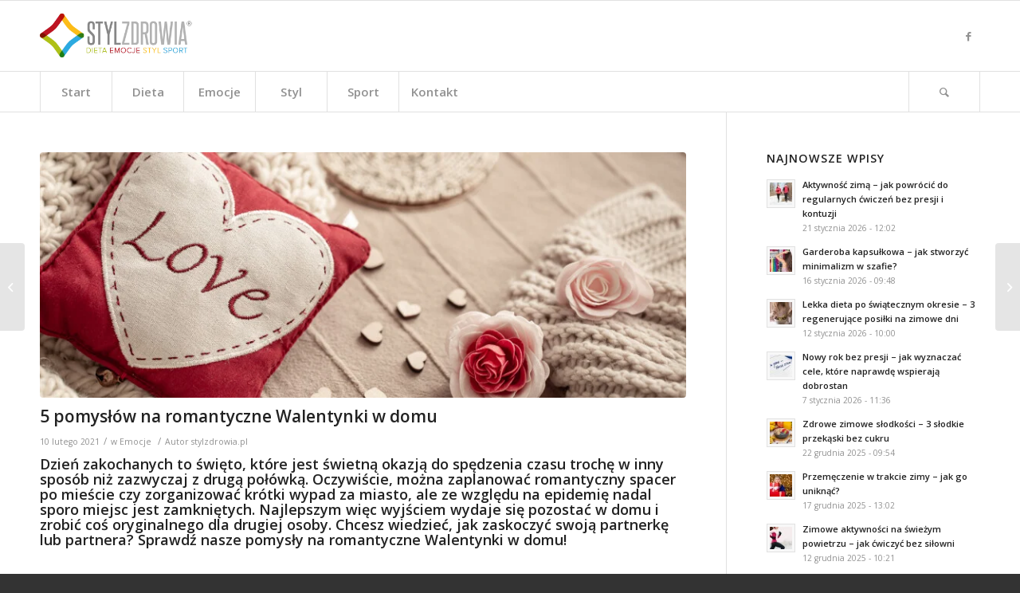

--- FILE ---
content_type: text/html; charset=UTF-8
request_url: http://stylzdrowia.pl/5-pomyslow-na-romantyczne-walentynki-w-domu/
body_size: 21166
content:
<!DOCTYPE html>
<html dir="ltr" lang="pl-PL"
	prefix="og: https://ogp.me/ns#"  itemscope itemtype="https://schema.org/BlogPosting" class="html_stretched responsive av-preloader-disabled av-default-lightbox  html_header_top html_logo_left html_bottom_nav_header html_menu_left html_slim html_header_sticky html_header_shrinking html_mobile_menu_phone html_header_searchicon html_content_align_center html_header_stretch_disabled html_av-submenu-hidden html_av-submenu-display-click html_av-overlay-side html_av-overlay-side-classic html_av-submenu-noclone html_entry_id_8933 av-cookies-no-cookie-consent av-no-preview html_text_menu_active ">
<head>
<meta charset="UTF-8" />
<meta name="robots" content="index, follow" />


<!-- mobile setting -->
<meta name="viewport" content="width=device-width, initial-scale=1">

<!-- Scripts/CSS and wp_head hook -->
<title>5 pomysłów na romantyczne Walentynki w domu - Styl Zdrowia</title>

		<!-- All in One SEO 4.4.0.1 - aioseo.com -->
		<meta name="description" content="Dzień zakochanych to święto, które jest świetną okazją do spędzenia czasu trochę w inny sposób niż zazwyczaj z drugą połówką. Oczywiście, można zaplanować romantyczny spacer po mieście czy zorganizować krótki wypad za miasto, ale ze względu na epidemię nadal sporo miejsc jest zamkniętych. Najlepszym więc wyjściem wydaje się pozostać w domu i zrobić coś oryginalnego" />
		<meta name="robots" content="max-image-preview:large" />
		<link rel="canonical" href="http://stylzdrowia.pl/5-pomyslow-na-romantyczne-walentynki-w-domu/" />
		<meta name="generator" content="All in One SEO (AIOSEO) 4.4.0.1" />
		<meta property="og:locale" content="pl_PL" />
		<meta property="og:site_name" content="Styl Zdrowia - Dieta Emocje Aktywność Styl" />
		<meta property="og:type" content="article" />
		<meta property="og:title" content="5 pomysłów na romantyczne Walentynki w domu - Styl Zdrowia" />
		<meta property="og:description" content="Dzień zakochanych to święto, które jest świetną okazją do spędzenia czasu trochę w inny sposób niż zazwyczaj z drugą połówką. Oczywiście, można zaplanować romantyczny spacer po mieście czy zorganizować krótki wypad za miasto, ale ze względu na epidemię nadal sporo miejsc jest zamkniętych. Najlepszym więc wyjściem wydaje się pozostać w domu i zrobić coś oryginalnego" />
		<meta property="og:url" content="http://stylzdrowia.pl/5-pomyslow-na-romantyczne-walentynki-w-domu/" />
		<meta property="article:published_time" content="2021-02-10T10:01:06+00:00" />
		<meta property="article:modified_time" content="2021-02-10T10:02:19+00:00" />
		<meta name="twitter:card" content="summary_large_image" />
		<meta name="twitter:title" content="5 pomysłów na romantyczne Walentynki w domu - Styl Zdrowia" />
		<meta name="twitter:description" content="Dzień zakochanych to święto, które jest świetną okazją do spędzenia czasu trochę w inny sposób niż zazwyczaj z drugą połówką. Oczywiście, można zaplanować romantyczny spacer po mieście czy zorganizować krótki wypad za miasto, ale ze względu na epidemię nadal sporo miejsc jest zamkniętych. Najlepszym więc wyjściem wydaje się pozostać w domu i zrobić coś oryginalnego" />
		<script type="application/ld+json" class="aioseo-schema">
			{"@context":"https:\/\/schema.org","@graph":[{"@type":"BlogPosting","@id":"http:\/\/stylzdrowia.pl\/5-pomyslow-na-romantyczne-walentynki-w-domu\/#blogposting","name":"5 pomys\u0142\u00f3w na romantyczne Walentynki w domu - Styl Zdrowia","headline":"5 pomys\u0142\u00f3w na romantyczne Walentynki w domu\u00a0","author":{"@id":"http:\/\/stylzdrowia.pl\/author\/patryk\/#author"},"publisher":{"@id":"http:\/\/stylzdrowia.pl\/#organization"},"image":{"@type":"ImageObject","url":"http:\/\/stylzdrowia.pl\/wp-content\/uploads\/2021\/02\/composition-with-inscription-love-details-decor-valentine-s-day-holiday-concept.jpg","width":5472,"height":3648},"datePublished":"2021-02-10T10:01:06+02:00","dateModified":"2021-02-10T10:02:19+02:00","inLanguage":"pl-PL","mainEntityOfPage":{"@id":"http:\/\/stylzdrowia.pl\/5-pomyslow-na-romantyczne-walentynki-w-domu\/#webpage"},"isPartOf":{"@id":"http:\/\/stylzdrowia.pl\/5-pomyslow-na-romantyczne-walentynki-w-domu\/#webpage"},"articleSection":"Emocje, jak zorganizowa\u0107 Walentynki w domu, niespodzianka, walentynki, wiecz\u00f3r we dwoje"},{"@type":"BreadcrumbList","@id":"http:\/\/stylzdrowia.pl\/5-pomyslow-na-romantyczne-walentynki-w-domu\/#breadcrumblist","itemListElement":[{"@type":"ListItem","@id":"http:\/\/stylzdrowia.pl\/#listItem","position":1,"item":{"@type":"WebPage","@id":"http:\/\/stylzdrowia.pl\/","name":"Strona g\u0142\u00f3wna","description":"Dieta Emocje Aktywno\u015b\u0107 Styl","url":"http:\/\/stylzdrowia.pl\/"},"nextItem":"http:\/\/stylzdrowia.pl\/5-pomyslow-na-romantyczne-walentynki-w-domu\/#listItem"},{"@type":"ListItem","@id":"http:\/\/stylzdrowia.pl\/5-pomyslow-na-romantyczne-walentynki-w-domu\/#listItem","position":2,"item":{"@type":"WebPage","@id":"http:\/\/stylzdrowia.pl\/5-pomyslow-na-romantyczne-walentynki-w-domu\/","name":"5 pomys\u0142\u00f3w na romantyczne Walentynki w domu\u00a0","description":"Dzie\u0144 zakochanych to \u015bwi\u0119to, kt\u00f3re jest \u015bwietn\u0105 okazj\u0105 do sp\u0119dzenia czasu troch\u0119 w inny spos\u00f3b ni\u017c zazwyczaj z drug\u0105 po\u0142\u00f3wk\u0105. Oczywi\u015bcie, mo\u017cna zaplanowa\u0107 romantyczny spacer po mie\u015bcie czy zorganizowa\u0107 kr\u00f3tki wypad za miasto, ale ze wzgl\u0119du na epidemi\u0119 nadal sporo miejsc jest zamkni\u0119tych. Najlepszym wi\u0119c wyj\u015bciem wydaje si\u0119 pozosta\u0107 w domu i zrobi\u0107 co\u015b oryginalnego","url":"http:\/\/stylzdrowia.pl\/5-pomyslow-na-romantyczne-walentynki-w-domu\/"},"previousItem":"http:\/\/stylzdrowia.pl\/#listItem"}]},{"@type":"Organization","@id":"http:\/\/stylzdrowia.pl\/#organization","name":"Styl Zdrowia","url":"http:\/\/stylzdrowia.pl\/"},{"@type":"Person","@id":"http:\/\/stylzdrowia.pl\/author\/patryk\/#author","url":"http:\/\/stylzdrowia.pl\/author\/patryk\/","name":"stylzdrowia.pl","image":{"@type":"ImageObject","@id":"http:\/\/stylzdrowia.pl\/5-pomyslow-na-romantyczne-walentynki-w-domu\/#authorImage","url":"http:\/\/0.gravatar.com\/avatar\/c635370b8d46537d9e004599c53e479c?s=96&d=mm&r=g","width":96,"height":96,"caption":"stylzdrowia.pl"}},{"@type":"WebPage","@id":"http:\/\/stylzdrowia.pl\/5-pomyslow-na-romantyczne-walentynki-w-domu\/#webpage","url":"http:\/\/stylzdrowia.pl\/5-pomyslow-na-romantyczne-walentynki-w-domu\/","name":"5 pomys\u0142\u00f3w na romantyczne Walentynki w domu - Styl Zdrowia","description":"Dzie\u0144 zakochanych to \u015bwi\u0119to, kt\u00f3re jest \u015bwietn\u0105 okazj\u0105 do sp\u0119dzenia czasu troch\u0119 w inny spos\u00f3b ni\u017c zazwyczaj z drug\u0105 po\u0142\u00f3wk\u0105. Oczywi\u015bcie, mo\u017cna zaplanowa\u0107 romantyczny spacer po mie\u015bcie czy zorganizowa\u0107 kr\u00f3tki wypad za miasto, ale ze wzgl\u0119du na epidemi\u0119 nadal sporo miejsc jest zamkni\u0119tych. Najlepszym wi\u0119c wyj\u015bciem wydaje si\u0119 pozosta\u0107 w domu i zrobi\u0107 co\u015b oryginalnego","inLanguage":"pl-PL","isPartOf":{"@id":"http:\/\/stylzdrowia.pl\/#website"},"breadcrumb":{"@id":"http:\/\/stylzdrowia.pl\/5-pomyslow-na-romantyczne-walentynki-w-domu\/#breadcrumblist"},"author":{"@id":"http:\/\/stylzdrowia.pl\/author\/patryk\/#author"},"creator":{"@id":"http:\/\/stylzdrowia.pl\/author\/patryk\/#author"},"image":{"@type":"ImageObject","url":"http:\/\/stylzdrowia.pl\/wp-content\/uploads\/2021\/02\/composition-with-inscription-love-details-decor-valentine-s-day-holiday-concept.jpg","@id":"http:\/\/stylzdrowia.pl\/#mainImage","width":5472,"height":3648},"primaryImageOfPage":{"@id":"http:\/\/stylzdrowia.pl\/5-pomyslow-na-romantyczne-walentynki-w-domu\/#mainImage"},"datePublished":"2021-02-10T10:01:06+02:00","dateModified":"2021-02-10T10:02:19+02:00"},{"@type":"WebSite","@id":"http:\/\/stylzdrowia.pl\/#website","url":"http:\/\/stylzdrowia.pl\/","name":"Styl Zdrowia","description":"Dieta Emocje Aktywno\u015b\u0107 Styl","inLanguage":"pl-PL","publisher":{"@id":"http:\/\/stylzdrowia.pl\/#organization"}}]}
		</script>
		<!-- All in One SEO -->

<link rel='dns-prefetch' href='//s.w.org' />
<link rel="alternate" type="application/rss+xml" title="Styl Zdrowia &raquo; Kanał z wpisami" href="http://stylzdrowia.pl/feed/" />
<link rel="alternate" type="application/rss+xml" title="Styl Zdrowia &raquo; Kanał z komentarzami" href="http://stylzdrowia.pl/comments/feed/" />

<!-- google webfont font replacement -->

			<script type='text/javascript'>

				(function() {
					
					/*	check if webfonts are disabled by user setting via cookie - or user must opt in.	*/
					var html = document.getElementsByTagName('html')[0];
					var cookie_check = html.className.indexOf('av-cookies-needs-opt-in') >= 0 || html.className.indexOf('av-cookies-can-opt-out') >= 0;
					var allow_continue = true;
					var silent_accept_cookie = html.className.indexOf('av-cookies-user-silent-accept') >= 0;

					if( cookie_check && ! silent_accept_cookie )
					{
						if( ! document.cookie.match(/aviaCookieConsent/) || html.className.indexOf('av-cookies-session-refused') >= 0 )
						{
							allow_continue = false;
						}
						else
						{
							if( ! document.cookie.match(/aviaPrivacyRefuseCookiesHideBar/) )
							{
								allow_continue = false;
							}
							else if( ! document.cookie.match(/aviaPrivacyEssentialCookiesEnabled/) )
							{
								allow_continue = false;
							}
							else if( document.cookie.match(/aviaPrivacyGoogleWebfontsDisabled/) )
							{
								allow_continue = false;
							}
						}
					}
					
					if( allow_continue )
					{
						var f = document.createElement('link');
					
						f.type 	= 'text/css';
						f.rel 	= 'stylesheet';
						f.href 	= '//fonts.googleapis.com/css?family=Open+Sans:400,600';
						f.id 	= 'avia-google-webfont';

						document.getElementsByTagName('head')[0].appendChild(f);
					}
				})();
			
			</script>
					<script type="text/javascript">
			window._wpemojiSettings = {"baseUrl":"https:\/\/s.w.org\/images\/core\/emoji\/13.0.1\/72x72\/","ext":".png","svgUrl":"https:\/\/s.w.org\/images\/core\/emoji\/13.0.1\/svg\/","svgExt":".svg","source":{"concatemoji":"http:\/\/stylzdrowia.pl\/wp-includes\/js\/wp-emoji-release.min.js?ver=5.7.14"}};
			!function(e,a,t){var n,r,o,i=a.createElement("canvas"),p=i.getContext&&i.getContext("2d");function s(e,t){var a=String.fromCharCode;p.clearRect(0,0,i.width,i.height),p.fillText(a.apply(this,e),0,0);e=i.toDataURL();return p.clearRect(0,0,i.width,i.height),p.fillText(a.apply(this,t),0,0),e===i.toDataURL()}function c(e){var t=a.createElement("script");t.src=e,t.defer=t.type="text/javascript",a.getElementsByTagName("head")[0].appendChild(t)}for(o=Array("flag","emoji"),t.supports={everything:!0,everythingExceptFlag:!0},r=0;r<o.length;r++)t.supports[o[r]]=function(e){if(!p||!p.fillText)return!1;switch(p.textBaseline="top",p.font="600 32px Arial",e){case"flag":return s([127987,65039,8205,9895,65039],[127987,65039,8203,9895,65039])?!1:!s([55356,56826,55356,56819],[55356,56826,8203,55356,56819])&&!s([55356,57332,56128,56423,56128,56418,56128,56421,56128,56430,56128,56423,56128,56447],[55356,57332,8203,56128,56423,8203,56128,56418,8203,56128,56421,8203,56128,56430,8203,56128,56423,8203,56128,56447]);case"emoji":return!s([55357,56424,8205,55356,57212],[55357,56424,8203,55356,57212])}return!1}(o[r]),t.supports.everything=t.supports.everything&&t.supports[o[r]],"flag"!==o[r]&&(t.supports.everythingExceptFlag=t.supports.everythingExceptFlag&&t.supports[o[r]]);t.supports.everythingExceptFlag=t.supports.everythingExceptFlag&&!t.supports.flag,t.DOMReady=!1,t.readyCallback=function(){t.DOMReady=!0},t.supports.everything||(n=function(){t.readyCallback()},a.addEventListener?(a.addEventListener("DOMContentLoaded",n,!1),e.addEventListener("load",n,!1)):(e.attachEvent("onload",n),a.attachEvent("onreadystatechange",function(){"complete"===a.readyState&&t.readyCallback()})),(n=t.source||{}).concatemoji?c(n.concatemoji):n.wpemoji&&n.twemoji&&(c(n.twemoji),c(n.wpemoji)))}(window,document,window._wpemojiSettings);
		</script>
		<style type="text/css">
img.wp-smiley,
img.emoji {
	display: inline !important;
	border: none !important;
	box-shadow: none !important;
	height: 1em !important;
	width: 1em !important;
	margin: 0 .07em !important;
	vertical-align: -0.1em !important;
	background: none !important;
	padding: 0 !important;
}
</style>
	<link rel='stylesheet' id='avia-grid-css'  href='http://stylzdrowia.pl/wp-content/themes/stylzdrowia/css/grid.css?ver=4.8.1' type='text/css' media='all' />
<link rel='stylesheet' id='avia-base-css'  href='http://stylzdrowia.pl/wp-content/themes/stylzdrowia/css/base.css?ver=4.8.1' type='text/css' media='all' />
<link rel='stylesheet' id='avia-layout-css'  href='http://stylzdrowia.pl/wp-content/themes/stylzdrowia/css/layout.css?ver=4.8.1' type='text/css' media='all' />
<link rel='stylesheet' id='avia-module-audioplayer-css'  href='http://stylzdrowia.pl/wp-content/themes/stylzdrowia/config-templatebuilder/avia-shortcodes/audio-player/audio-player.css?ver=5.7.14' type='text/css' media='all' />
<link rel='stylesheet' id='avia-module-blog-css'  href='http://stylzdrowia.pl/wp-content/themes/stylzdrowia/config-templatebuilder/avia-shortcodes/blog/blog.css?ver=5.7.14' type='text/css' media='all' />
<link rel='stylesheet' id='avia-module-postslider-css'  href='http://stylzdrowia.pl/wp-content/themes/stylzdrowia/config-templatebuilder/avia-shortcodes/postslider/postslider.css?ver=5.7.14' type='text/css' media='all' />
<link rel='stylesheet' id='avia-module-button-css'  href='http://stylzdrowia.pl/wp-content/themes/stylzdrowia/config-templatebuilder/avia-shortcodes/buttons/buttons.css?ver=5.7.14' type='text/css' media='all' />
<link rel='stylesheet' id='avia-module-buttonrow-css'  href='http://stylzdrowia.pl/wp-content/themes/stylzdrowia/config-templatebuilder/avia-shortcodes/buttonrow/buttonrow.css?ver=5.7.14' type='text/css' media='all' />
<link rel='stylesheet' id='avia-module-button-fullwidth-css'  href='http://stylzdrowia.pl/wp-content/themes/stylzdrowia/config-templatebuilder/avia-shortcodes/buttons_fullwidth/buttons_fullwidth.css?ver=5.7.14' type='text/css' media='all' />
<link rel='stylesheet' id='avia-module-catalogue-css'  href='http://stylzdrowia.pl/wp-content/themes/stylzdrowia/config-templatebuilder/avia-shortcodes/catalogue/catalogue.css?ver=5.7.14' type='text/css' media='all' />
<link rel='stylesheet' id='avia-module-comments-css'  href='http://stylzdrowia.pl/wp-content/themes/stylzdrowia/config-templatebuilder/avia-shortcodes/comments/comments.css?ver=5.7.14' type='text/css' media='all' />
<link rel='stylesheet' id='avia-module-contact-css'  href='http://stylzdrowia.pl/wp-content/themes/stylzdrowia/config-templatebuilder/avia-shortcodes/contact/contact.css?ver=5.7.14' type='text/css' media='all' />
<link rel='stylesheet' id='avia-module-slideshow-css'  href='http://stylzdrowia.pl/wp-content/themes/stylzdrowia/config-templatebuilder/avia-shortcodes/slideshow/slideshow.css?ver=5.7.14' type='text/css' media='all' />
<link rel='stylesheet' id='avia-module-slideshow-contentpartner-css'  href='http://stylzdrowia.pl/wp-content/themes/stylzdrowia/config-templatebuilder/avia-shortcodes/contentslider/contentslider.css?ver=5.7.14' type='text/css' media='all' />
<link rel='stylesheet' id='avia-module-countdown-css'  href='http://stylzdrowia.pl/wp-content/themes/stylzdrowia/config-templatebuilder/avia-shortcodes/countdown/countdown.css?ver=5.7.14' type='text/css' media='all' />
<link rel='stylesheet' id='avia-module-gallery-css'  href='http://stylzdrowia.pl/wp-content/themes/stylzdrowia/config-templatebuilder/avia-shortcodes/gallery/gallery.css?ver=5.7.14' type='text/css' media='all' />
<link rel='stylesheet' id='avia-module-gallery-hor-css'  href='http://stylzdrowia.pl/wp-content/themes/stylzdrowia/config-templatebuilder/avia-shortcodes/gallery_horizontal/gallery_horizontal.css?ver=5.7.14' type='text/css' media='all' />
<link rel='stylesheet' id='avia-module-maps-css'  href='http://stylzdrowia.pl/wp-content/themes/stylzdrowia/config-templatebuilder/avia-shortcodes/google_maps/google_maps.css?ver=5.7.14' type='text/css' media='all' />
<link rel='stylesheet' id='avia-module-gridrow-css'  href='http://stylzdrowia.pl/wp-content/themes/stylzdrowia/config-templatebuilder/avia-shortcodes/grid_row/grid_row.css?ver=5.7.14' type='text/css' media='all' />
<link rel='stylesheet' id='avia-module-heading-css'  href='http://stylzdrowia.pl/wp-content/themes/stylzdrowia/config-templatebuilder/avia-shortcodes/heading/heading.css?ver=5.7.14' type='text/css' media='all' />
<link rel='stylesheet' id='avia-module-rotator-css'  href='http://stylzdrowia.pl/wp-content/themes/stylzdrowia/config-templatebuilder/avia-shortcodes/headline_rotator/headline_rotator.css?ver=5.7.14' type='text/css' media='all' />
<link rel='stylesheet' id='avia-module-hr-css'  href='http://stylzdrowia.pl/wp-content/themes/stylzdrowia/config-templatebuilder/avia-shortcodes/hr/hr.css?ver=5.7.14' type='text/css' media='all' />
<link rel='stylesheet' id='avia-module-icon-css'  href='http://stylzdrowia.pl/wp-content/themes/stylzdrowia/config-templatebuilder/avia-shortcodes/icon/icon.css?ver=5.7.14' type='text/css' media='all' />
<link rel='stylesheet' id='avia-module-iconbox-css'  href='http://stylzdrowia.pl/wp-content/themes/stylzdrowia/config-templatebuilder/avia-shortcodes/iconbox/iconbox.css?ver=5.7.14' type='text/css' media='all' />
<link rel='stylesheet' id='avia-module-icongrid-css'  href='http://stylzdrowia.pl/wp-content/themes/stylzdrowia/config-templatebuilder/avia-shortcodes/icongrid/icongrid.css?ver=5.7.14' type='text/css' media='all' />
<link rel='stylesheet' id='avia-module-iconlist-css'  href='http://stylzdrowia.pl/wp-content/themes/stylzdrowia/config-templatebuilder/avia-shortcodes/iconlist/iconlist.css?ver=5.7.14' type='text/css' media='all' />
<link rel='stylesheet' id='avia-module-image-css'  href='http://stylzdrowia.pl/wp-content/themes/stylzdrowia/config-templatebuilder/avia-shortcodes/image/image.css?ver=5.7.14' type='text/css' media='all' />
<link rel='stylesheet' id='avia-module-hotspot-css'  href='http://stylzdrowia.pl/wp-content/themes/stylzdrowia/config-templatebuilder/avia-shortcodes/image_hotspots/image_hotspots.css?ver=5.7.14' type='text/css' media='all' />
<link rel='stylesheet' id='avia-module-magazine-css'  href='http://stylzdrowia.pl/wp-content/themes/stylzdrowia/config-templatebuilder/avia-shortcodes/magazine/magazine.css?ver=5.7.14' type='text/css' media='all' />
<link rel='stylesheet' id='avia-module-masonry-css'  href='http://stylzdrowia.pl/wp-content/themes/stylzdrowia/config-templatebuilder/avia-shortcodes/masonry_entries/masonry_entries.css?ver=5.7.14' type='text/css' media='all' />
<link rel='stylesheet' id='avia-siteloader-css'  href='http://stylzdrowia.pl/wp-content/themes/stylzdrowia/css/avia-snippet-site-preloader.css?ver=5.7.14' type='text/css' media='all' />
<link rel='stylesheet' id='avia-module-menu-css'  href='http://stylzdrowia.pl/wp-content/themes/stylzdrowia/config-templatebuilder/avia-shortcodes/menu/menu.css?ver=5.7.14' type='text/css' media='all' />
<link rel='stylesheet' id='avia-modfule-notification-css'  href='http://stylzdrowia.pl/wp-content/themes/stylzdrowia/config-templatebuilder/avia-shortcodes/notification/notification.css?ver=5.7.14' type='text/css' media='all' />
<link rel='stylesheet' id='avia-module-numbers-css'  href='http://stylzdrowia.pl/wp-content/themes/stylzdrowia/config-templatebuilder/avia-shortcodes/numbers/numbers.css?ver=5.7.14' type='text/css' media='all' />
<link rel='stylesheet' id='avia-module-portfolio-css'  href='http://stylzdrowia.pl/wp-content/themes/stylzdrowia/config-templatebuilder/avia-shortcodes/portfolio/portfolio.css?ver=5.7.14' type='text/css' media='all' />
<link rel='stylesheet' id='avia-module-post-metadata-css'  href='http://stylzdrowia.pl/wp-content/themes/stylzdrowia/config-templatebuilder/avia-shortcodes/post_metadata/post_metadata.css?ver=5.7.14' type='text/css' media='all' />
<link rel='stylesheet' id='avia-module-progress-bar-css'  href='http://stylzdrowia.pl/wp-content/themes/stylzdrowia/config-templatebuilder/avia-shortcodes/progressbar/progressbar.css?ver=5.7.14' type='text/css' media='all' />
<link rel='stylesheet' id='avia-module-promobox-css'  href='http://stylzdrowia.pl/wp-content/themes/stylzdrowia/config-templatebuilder/avia-shortcodes/promobox/promobox.css?ver=5.7.14' type='text/css' media='all' />
<link rel='stylesheet' id='avia-sc-search-css'  href='http://stylzdrowia.pl/wp-content/themes/stylzdrowia/config-templatebuilder/avia-shortcodes/search/search.css?ver=5.7.14' type='text/css' media='all' />
<link rel='stylesheet' id='avia-module-slideshow-accordion-css'  href='http://stylzdrowia.pl/wp-content/themes/stylzdrowia/config-templatebuilder/avia-shortcodes/slideshow_accordion/slideshow_accordion.css?ver=5.7.14' type='text/css' media='all' />
<link rel='stylesheet' id='avia-module-slideshow-feature-image-css'  href='http://stylzdrowia.pl/wp-content/themes/stylzdrowia/config-templatebuilder/avia-shortcodes/slideshow_feature_image/slideshow_feature_image.css?ver=5.7.14' type='text/css' media='all' />
<link rel='stylesheet' id='avia-module-slideshow-fullsize-css'  href='http://stylzdrowia.pl/wp-content/themes/stylzdrowia/config-templatebuilder/avia-shortcodes/slideshow_fullsize/slideshow_fullsize.css?ver=5.7.14' type='text/css' media='all' />
<link rel='stylesheet' id='avia-module-slideshow-fullscreen-css'  href='http://stylzdrowia.pl/wp-content/themes/stylzdrowia/config-templatebuilder/avia-shortcodes/slideshow_fullscreen/slideshow_fullscreen.css?ver=5.7.14' type='text/css' media='all' />
<link rel='stylesheet' id='avia-module-slideshow-ls-css'  href='http://stylzdrowia.pl/wp-content/themes/stylzdrowia/config-templatebuilder/avia-shortcodes/slideshow_layerslider/slideshow_layerslider.css?ver=5.7.14' type='text/css' media='all' />
<link rel='stylesheet' id='avia-module-social-css'  href='http://stylzdrowia.pl/wp-content/themes/stylzdrowia/config-templatebuilder/avia-shortcodes/social_share/social_share.css?ver=5.7.14' type='text/css' media='all' />
<link rel='stylesheet' id='avia-module-tabsection-css'  href='http://stylzdrowia.pl/wp-content/themes/stylzdrowia/config-templatebuilder/avia-shortcodes/tab_section/tab_section.css?ver=5.7.14' type='text/css' media='all' />
<link rel='stylesheet' id='avia-module-table-css'  href='http://stylzdrowia.pl/wp-content/themes/stylzdrowia/config-templatebuilder/avia-shortcodes/table/table.css?ver=5.7.14' type='text/css' media='all' />
<link rel='stylesheet' id='avia-module-tabs-css'  href='http://stylzdrowia.pl/wp-content/themes/stylzdrowia/config-templatebuilder/avia-shortcodes/tabs/tabs.css?ver=5.7.14' type='text/css' media='all' />
<link rel='stylesheet' id='avia-module-team-css'  href='http://stylzdrowia.pl/wp-content/themes/stylzdrowia/config-templatebuilder/avia-shortcodes/team/team.css?ver=5.7.14' type='text/css' media='all' />
<link rel='stylesheet' id='avia-module-testimonials-css'  href='http://stylzdrowia.pl/wp-content/themes/stylzdrowia/config-templatebuilder/avia-shortcodes/testimonials/testimonials.css?ver=5.7.14' type='text/css' media='all' />
<link rel='stylesheet' id='avia-module-timeline-css'  href='http://stylzdrowia.pl/wp-content/themes/stylzdrowia/config-templatebuilder/avia-shortcodes/timeline/timeline.css?ver=5.7.14' type='text/css' media='all' />
<link rel='stylesheet' id='avia-module-toggles-css'  href='http://stylzdrowia.pl/wp-content/themes/stylzdrowia/config-templatebuilder/avia-shortcodes/toggles/toggles.css?ver=5.7.14' type='text/css' media='all' />
<link rel='stylesheet' id='avia-module-video-css'  href='http://stylzdrowia.pl/wp-content/themes/stylzdrowia/config-templatebuilder/avia-shortcodes/video/video.css?ver=5.7.14' type='text/css' media='all' />
<link rel='stylesheet' id='wp-block-library-css'  href='http://stylzdrowia.pl/wp-includes/css/dist/block-library/style.min.css?ver=5.7.14' type='text/css' media='all' />
<link rel='stylesheet' id='contact-form-7-css'  href='http://stylzdrowia.pl/wp-content/plugins/contact-form-7/includes/css/styles.css?ver=5.4' type='text/css' media='all' />
<link rel='stylesheet' id='wordpress-popular-posts-css-css'  href='http://stylzdrowia.pl/wp-content/plugins/wordpress-popular-posts/assets/css/wpp.css?ver=5.2.4' type='text/css' media='all' />
<link rel='stylesheet' id='avia-scs-css'  href='http://stylzdrowia.pl/wp-content/themes/stylzdrowia/css/shortcodes.css?ver=4.8.1' type='text/css' media='all' />
<link rel='stylesheet' id='avia-popup-css-css'  href='http://stylzdrowia.pl/wp-content/themes/stylzdrowia/js/aviapopup/magnific-popup.css?ver=4.8.1' type='text/css' media='screen' />
<link rel='stylesheet' id='avia-lightbox-css'  href='http://stylzdrowia.pl/wp-content/themes/stylzdrowia/css/avia-snippet-lightbox.css?ver=4.8.1' type='text/css' media='screen' />
<link rel='stylesheet' id='avia-widget-css-css'  href='http://stylzdrowia.pl/wp-content/themes/stylzdrowia/css/avia-snippet-widget.css?ver=4.8.1' type='text/css' media='screen' />
<link rel='stylesheet' id='avia-dynamic-css'  href='http://stylzdrowia.pl/wp-content/uploads/dynamic_avia/stylzdrowia.css?ver=6062ff7b0df01' type='text/css' media='all' />
<link rel='stylesheet' id='avia-custom-css'  href='http://stylzdrowia.pl/wp-content/themes/stylzdrowia/css/custom.css?ver=4.8.1' type='text/css' media='all' />
<script type='text/javascript' src='http://stylzdrowia.pl/wp-includes/js/jquery/jquery.min.js?ver=3.5.1' id='jquery-core-js'></script>
<script type='application/json' id='wpp-json'>
{"sampling_active":0,"sampling_rate":100,"ajax_url":"http:\/\/stylzdrowia.pl\/wp-json\/wordpress-popular-posts\/v1\/popular-posts","ID":8933,"token":"f53d665b19","lang":0,"debug":0}
</script>
<script type='text/javascript' src='http://stylzdrowia.pl/wp-content/plugins/wordpress-popular-posts/assets/js/wpp.min.js?ver=5.2.4' id='wpp-js-js'></script>
<script type='text/javascript' src='http://stylzdrowia.pl/wp-content/themes/stylzdrowia/js/avia-compat.js?ver=4.8.1' id='avia-compat-js'></script>

<!-- OG: 3.2.3 -->
<meta property="og:image" content="http://stylzdrowia.pl/wp-content/uploads/2021/02/composition-with-inscription-love-details-decor-valentine-s-day-holiday-concept.jpg"><meta property="og:image:width" content="5472"><meta property="og:image:height" content="3648"><meta property="og:image:alt" content="Cute composition with knitted elements and a decorative thing with the word love."><meta property="og:image:type" content="image/jpeg"><meta property="og:description" content="Dzień zakochanych to święto, które jest świetną okazją do spędzenia czasu trochę w inny sposób niż zazwyczaj z drugą połówką. Oczywiście, można zaplanować romantyczny spacer po mieście czy zorganizować krótki wypad za miasto, ale ze względu na epidemię nadal sporo miejsc jest zamkniętych. Najlepszym więc wyjściem wydaje się pozostać w domu i zrobić coś oryginalnego..."><meta property="og:type" content="article"><meta property="og:locale" content="pl_PL"><meta property="og:site_name" content="Styl Zdrowia"><meta property="og:title" content="5 pomysłów na romantyczne Walentynki w domu "><meta property="og:url" content="http://stylzdrowia.pl/5-pomyslow-na-romantyczne-walentynki-w-domu/"><meta property="og:updated_time" content="2021-02-10T12:02:19+02:00">
<meta property="article:tag" content="jak zorganizować Walentynki w domu"><meta property="article:tag" content="niespodzianka"><meta property="article:tag" content="walentynki"><meta property="article:tag" content="wieczór we dwoje"><meta property="article:published_time" content="2021-02-10T10:01:06+00:00"><meta property="article:modified_time" content="2021-02-10T10:02:19+00:00"><meta property="article:section" content="Emocje"><meta property="article:author:username" content="stylzdrowia.pl">
<meta property="twitter:partner" content="ogwp"><meta property="twitter:card" content="summary_large_image"><meta property="twitter:image" content="http://stylzdrowia.pl/wp-content/uploads/2021/02/composition-with-inscription-love-details-decor-valentine-s-day-holiday-concept.jpg"><meta property="twitter:image:alt" content="Cute composition with knitted elements and a decorative thing with the word love."><meta property="twitter:title" content="5 pomysłów na romantyczne Walentynki w domu "><meta property="twitter:description" content="Dzień zakochanych to święto, które jest świetną okazją do spędzenia czasu trochę w inny sposób niż zazwyczaj z drugą połówką. Oczywiście, można zaplanować romantyczny spacer po mieście czy..."><meta property="twitter:url" content="http://stylzdrowia.pl/5-pomyslow-na-romantyczne-walentynki-w-domu/">
<meta itemprop="image" content="http://stylzdrowia.pl/wp-content/uploads/2021/02/composition-with-inscription-love-details-decor-valentine-s-day-holiday-concept.jpg"><meta itemprop="name" content="5 pomysłów na romantyczne Walentynki w domu "><meta itemprop="description" content="Dzień zakochanych to święto, które jest świetną okazją do spędzenia czasu trochę w inny sposób niż zazwyczaj z drugą połówką. Oczywiście, można zaplanować romantyczny spacer po mieście czy zorganizować krótki wypad za miasto, ale ze względu na epidemię nadal sporo miejsc jest zamkniętych. Najlepszym więc wyjściem wydaje się pozostać w domu i zrobić coś oryginalnego..."><meta itemprop="datePublished" content="2021-02-10"><meta itemprop="dateModified" content="2021-02-10T10:02:19+00:00"><meta itemprop="author" content="stylzdrowia.pl"><meta itemprop="tagline" content="Dieta Emocje Aktywność Styl">
<meta property="profile:username" content="stylzdrowia.pl">
<!-- /OG -->

<link rel="https://api.w.org/" href="http://stylzdrowia.pl/wp-json/" /><link rel="alternate" type="application/json" href="http://stylzdrowia.pl/wp-json/wp/v2/posts/8933" /><link rel="EditURI" type="application/rsd+xml" title="RSD" href="http://stylzdrowia.pl/xmlrpc.php?rsd" />
<link rel="wlwmanifest" type="application/wlwmanifest+xml" href="http://stylzdrowia.pl/wp-includes/wlwmanifest.xml" /> 
<meta name="generator" content="WordPress 5.7.14" />
<link rel='shortlink' href='http://stylzdrowia.pl/?p=8933' />
<link rel="alternate" type="application/json+oembed" href="http://stylzdrowia.pl/wp-json/oembed/1.0/embed?url=http%3A%2F%2Fstylzdrowia.pl%2F5-pomyslow-na-romantyczne-walentynki-w-domu%2F" />
<link rel="alternate" type="text/xml+oembed" href="http://stylzdrowia.pl/wp-json/oembed/1.0/embed?url=http%3A%2F%2Fstylzdrowia.pl%2F5-pomyslow-na-romantyczne-walentynki-w-domu%2F&#038;format=xml" />
<meta name="cdp-version" content="1.4.4" /><link rel="profile" href="http://gmpg.org/xfn/11" />
<link rel="alternate" type="application/rss+xml" title="Styl Zdrowia RSS2 Feed" href="http://stylzdrowia.pl/feed/" />
<link rel="pingback" href="http://stylzdrowia.pl/xmlrpc.php" />
<!--[if lt IE 9]><script src="http://stylzdrowia.pl/wp-content/themes/stylzdrowia/js/html5shiv.js"></script><![endif]-->
<link rel="icon" href="http://stylzdrowia.pl/wp-content/uploads/2015/01/fav.png" type="image/png">
<meta property="fb:app_id" content="966242223397117" /><style type='text/css'>
@font-face {font-family: 'entypo-fontello'; font-weight: normal; font-style: normal; font-display: auto;
src: url('http://stylzdrowia.pl/wp-content/themes/stylzdrowia/config-templatebuilder/avia-template-builder/assets/fonts/entypo-fontello.woff2') format('woff2'),
url('http://stylzdrowia.pl/wp-content/themes/stylzdrowia/config-templatebuilder/avia-template-builder/assets/fonts/entypo-fontello.woff') format('woff'),
url('http://stylzdrowia.pl/wp-content/themes/stylzdrowia/config-templatebuilder/avia-template-builder/assets/fonts/entypo-fontello.ttf') format('truetype'), 
url('http://stylzdrowia.pl/wp-content/themes/stylzdrowia/config-templatebuilder/avia-template-builder/assets/fonts/entypo-fontello.svg#entypo-fontello') format('svg'),
url('http://stylzdrowia.pl/wp-content/themes/stylzdrowia/config-templatebuilder/avia-template-builder/assets/fonts/entypo-fontello.eot'),
url('http://stylzdrowia.pl/wp-content/themes/stylzdrowia/config-templatebuilder/avia-template-builder/assets/fonts/entypo-fontello.eot?#iefix') format('embedded-opentype');
} #top .avia-font-entypo-fontello, body .avia-font-entypo-fontello, html body [data-av_iconfont='entypo-fontello']:before{ font-family: 'entypo-fontello'; }
</style>

<!--
Debugging Info for Theme support: 

Theme: StylZdrowia
Version: 4.8.1
Installed: stylzdrowia
AviaFramework Version: 5.0
AviaBuilder Version: 4.8
aviaElementManager Version: 1.0.1
ML:256-PU:25-PLA:8
WP:5.7.14
Compress: CSS:disabled - JS:disabled
Updates: disabled
PLAu:8
-->
</head>




<body id="top" class="post-template-default single single-post postid-8933 single-format-standard  rtl_columns stretched open_sans elementor-default elementor-kit-9493" itemscope="itemscope" itemtype="https://schema.org/WebPage" >

	
	<div id='wrap_all'>

	
<header id='header' class='all_colors header_color light_bg_color  av_header_top av_logo_left av_bottom_nav_header av_menu_left av_slim av_header_sticky av_header_shrinking av_header_stretch_disabled av_mobile_menu_phone av_header_searchicon av_seperator_big_border'  role="banner" itemscope="itemscope" itemtype="https://schema.org/WPHeader" >

		<div  id='header_main' class='container_wrap container_wrap_logo'>
	
        <div class='container av-logo-container'><div class='inner-container'><span class='logo'><a href='http://stylzdrowia.pl/'><img height="100" width="300" src='http://stylzdrowia.pl/wp-content/uploads/2016/12/logos2.png' alt='Styl Zdrowia' title='' /></a></span><ul class='noLightbox social_bookmarks icon_count_1'><li class='social_bookmarks_facebook av-social-link-facebook social_icon_1'><a target="_blank" aria-label="Link to Facebook" href='http://facebook.com/stylzdrowiapl' aria-hidden='false' data-av_icon='' data-av_iconfont='entypo-fontello' title='Facebook' rel="noopener"><span class='avia_hidden_link_text'>Facebook</span></a></li></ul></div></div><div id='header_main_alternate' class='container_wrap'><div class='container'><nav class='main_menu' data-selectname='Wybierz stornę'  role="navigation" itemscope="itemscope" itemtype="https://schema.org/SiteNavigationElement" ><div class="avia-menu av-main-nav-wrap"><ul id="avia-menu" class="menu av-main-nav"><li id="menu-item-14" class="menu-item menu-item-type-post_type menu-item-object-page menu-item-home menu-item-top-level menu-item-top-level-1"><a href="http://stylzdrowia.pl/" itemprop="url"><span class="avia-bullet"></span><span class="avia-menu-text">Start</span><span class="avia-menu-fx"><span class="avia-arrow-wrap"><span class="avia-arrow"></span></span></span></a></li>
<li id="menu-item-130" class="dieta menu-item menu-item-type-post_type menu-item-object-page menu-item-top-level menu-item-top-level-2"><a href="http://stylzdrowia.pl/dieta/" itemprop="url"><span class="avia-bullet"></span><span class="avia-menu-text">Dieta</span><span class="avia-menu-fx"><span class="avia-arrow-wrap"><span class="avia-arrow"></span></span></span></a></li>
<li id="menu-item-129" class="emocje menu-item menu-item-type-post_type menu-item-object-page menu-item-top-level menu-item-top-level-3"><a href="http://stylzdrowia.pl/emocje/" itemprop="url"><span class="avia-bullet"></span><span class="avia-menu-text">Emocje</span><span class="avia-menu-fx"><span class="avia-arrow-wrap"><span class="avia-arrow"></span></span></span></a></li>
<li id="menu-item-128" class="styl menu-item menu-item-type-post_type menu-item-object-page menu-item-top-level menu-item-top-level-4"><a href="http://stylzdrowia.pl/styl/" itemprop="url"><span class="avia-bullet"></span><span class="avia-menu-text">Styl</span><span class="avia-menu-fx"><span class="avia-arrow-wrap"><span class="avia-arrow"></span></span></span></a></li>
<li id="menu-item-127" class="sport menu-item menu-item-type-post_type menu-item-object-page menu-item-top-level menu-item-top-level-5"><a href="http://stylzdrowia.pl/sport-2/" itemprop="url"><span class="avia-bullet"></span><span class="avia-menu-text">Sport</span><span class="avia-menu-fx"><span class="avia-arrow-wrap"><span class="avia-arrow"></span></span></span></a></li>
<li id="menu-item-144" class="menu-item menu-item-type-post_type menu-item-object-page menu-item-top-level menu-item-top-level-6"><a href="http://stylzdrowia.pl/kontakt/" itemprop="url"><span class="avia-bullet"></span><span class="avia-menu-text">Kontakt</span><span class="avia-menu-fx"><span class="avia-arrow-wrap"><span class="avia-arrow"></span></span></span></a></li>
<li id="menu-item-search" class="noMobile menu-item menu-item-search-dropdown menu-item-avia-special"><a aria-label="Szukaj" href="?s=" rel="nofollow" data-avia-search-tooltip="

&lt;form role=&quot;search&quot; action=&quot;http://stylzdrowia.pl/&quot; id=&quot;searchform&quot; method=&quot;get&quot; class=&quot;&quot;&gt;
	&lt;div&gt;
		&lt;input type=&quot;submit&quot; value=&quot;&quot; id=&quot;searchsubmit&quot; class=&quot;button avia-font-entypo-fontello&quot; /&gt;
		&lt;input type=&quot;text&quot; id=&quot;s&quot; name=&quot;s&quot; value=&quot;&quot; placeholder='Szukaj' /&gt;
			&lt;/div&gt;
&lt;/form&gt;" aria-hidden='false' data-av_icon='' data-av_iconfont='entypo-fontello'><span class="avia_hidden_link_text">Szukaj</span></a></li><li class="av-burger-menu-main menu-item-avia-special ">
	        			<a href="#" aria-label="Menu" aria-hidden="false">
							<span class="av-hamburger av-hamburger--spin av-js-hamburger">
								<span class="av-hamburger-box">
						          <span class="av-hamburger-inner"></span>
						          <strong>Menu</strong>
								</span>
							</span>
							<span class="avia_hidden_link_text">Menu</span>
						</a>
	        		   </li></ul></div></nav></div> </div> 
		<!-- end container_wrap-->
		</div>
		<div class='header_bg'></div>

<!-- end header -->
</header>
		
	<div id='main' class='all_colors' data-scroll-offset='88'>

	
		<div class='container_wrap container_wrap_first main_color sidebar_right'>

			<div class='container template-blog template-single-blog '>

				<main class='content units av-content-small alpha '  role="main" itemscope="itemscope" itemtype="https://schema.org/Blog" >

                    <article class='post-entry post-entry-type-standard post-entry-8933 post-loop-1 post-parity-odd post-entry-last single-big with-slider post-8933 post type-post status-publish format-standard has-post-thumbnail hentry category-emocje tag-jak-zorganizowac-walentynki-w-domu tag-niespodzianka tag-walentynki tag-wieczor-we-dwoje'  itemscope="itemscope" itemtype="https://schema.org/BlogPosting" itemprop="blogPost" ><div class="big-preview single-big"  itemprop="image" itemscope="itemscope" itemtype="https://schema.org/ImageObject" ><a href="http://stylzdrowia.pl/wp-content/uploads/2021/02/composition-with-inscription-love-details-decor-valentine-s-day-holiday-concept-1030x687.jpg"  title="Cute composition with knitted elements and a decorative thing with the word love." ><img width="845" height="321" src="http://stylzdrowia.pl/wp-content/uploads/2021/02/composition-with-inscription-love-details-decor-valentine-s-day-holiday-concept-845x321.jpg" class="wp-image-8934 avia-img-lazy-loading-8934 attachment-entry_with_sidebar size-entry_with_sidebar wp-post-image" alt="" loading="lazy" /></a></div><div class='blog-meta'></div><div class='entry-content-wrapper clearfix standard-content'><header class="entry-content-header"><h1 class='post-title entry-title '  itemprop="headline" >	<a href='http://stylzdrowia.pl/5-pomyslow-na-romantyczne-walentynki-w-domu/' rel='bookmark' title='Permanent Link: 5 pomysłów na romantyczne Walentynki w domu '>5 pomysłów na romantyczne Walentynki w domu 			<span class='post-format-icon minor-meta'></span>	</a></h1><span class='post-meta-infos'><time class='date-container minor-meta updated' >10 lutego 2021</time><span class='text-sep text-sep-date'>/</span><span class="blog-categories minor-meta">w <a href="http://stylzdrowia.pl/category/emocje/" rel="tag">Emocje</a> </span><span class="text-sep text-sep-cat">/</span><span class="blog-author minor-meta">Autor <span class="entry-author-link"  itemprop="author" ><span class="author"><span class="fn"><a href="http://stylzdrowia.pl/author/patryk/" title="Wpisy od stylzdrowia.pl" rel="author">stylzdrowia.pl</a></span></span></span></span></span></header><div class="entry-content"  itemprop="text" ><h4>Dzień zakochanych to święto, które jest świetną okazją do spędzenia czasu trochę w inny sposób niż zazwyczaj z drugą połówką. Oczywiście, można zaplanować romantyczny spacer po mieście czy zorganizować krótki wypad za miasto, ale ze względu na epidemię nadal sporo miejsc jest zamkniętych. Najlepszym więc wyjściem wydaje się pozostać w domu i zrobić coś oryginalnego dla drugiej osoby. Chcesz wiedzieć, jak zaskoczyć swoją partnerkę lub partnera? Sprawdź nasze pomysły na romantyczne Walentynki w domu!</h4>
<p>&nbsp;</p>
<h5><span style="font-weight: 400;">ROMANTYCZNY KLIMAT</span></h5>
<p><span style="font-weight: 400;">Zanim zaczniesz planować walentynkowe menu, warto pomyśleć o odpowiednich akcesoriach, które pozwolą Ci stworzyć niesamowity nastrój. Do stworzenia klimatycznej atmosfery będą Ci potrzebne oczywiście świece, ozdobne, walentynkowe elementy jak. np. płatki róż rozsypane po podłodze, serwetki czy naczynia w kształcie serc. Pamiętaj również o relaksującej i romantycznej muzyce w tle i lampkach rozwieszonych po domu. Doskonałym tłem do wspólnego spędzania czasu będzie również unoszący się w powietrzu zmysłowy zapach. Może być to kwiatowy lub owocowy aromat. </span></p>
<h5><span style="font-weight: 400;">WALENTYNKOWE ŚNIADANIE</span></h5>
<p><span style="font-weight: 400;">Już z samego rana pokaż, że myślisz o bliskiej Ci osobie i przygotuj jej śniadanie do łóżka. Najlepiej zrób coś wyjątkowego do jedzenia, czego zazwyczaj nie jadacie na co dzień. Mogą to być gofry z bogactwem owocowych dodatków, pankejki czy jajka sadzone lub naleśniki w kształcie serca. Wydają Ci się trudne do zrobienia? Nic bardziej mylnego! Do przygotowania takiego śniadania zastosuj specjalną formę do placuszków w kształcie serca. </span></p>
<p><a href="http://stylzdrowia.pl/wp-content/uploads/2021/02/heart-shaped-pancakes.jpg"><img loading="lazy" class="aligncenter size-gallery wp-image-8937" src="http://stylzdrowia.pl/wp-content/uploads/2021/02/heart-shaped-pancakes-845x684.jpg" alt="Heart shaped pancakes" width="845" height="684" srcset="http://stylzdrowia.pl/wp-content/uploads/2021/02/heart-shaped-pancakes-845x684.jpg 845w, http://stylzdrowia.pl/wp-content/uploads/2021/02/heart-shaped-pancakes-495x400.jpg 495w" sizes="(max-width: 845px) 100vw, 845px" /></a></p>
<h5><span style="font-weight: 400;">WYJĄTKOWA KOLACJA </span></h5>
<p><span style="font-weight: 400;">Choć romantyczna kolacja we dwoje wydaje się nieco powszechna, to warto ją zrobić w walentynkowy wieczór. Zawsze się ona sprawdzi! Jak to się mówi, przez żołądek do serca.  Zamiast jednak zamawiać coś  gotowego z restauracji, dobrym pomysłem jest własnoręczne przygotowanie posiłku. Jeśli nie masz wielkich zdolności kulinarnych, możesz zaserwować coś naprawdę łatwego do ugotowania &#8211; zupę krem czy makaron z kurczakiem w sosie śmietanowym. Nie zapomnij również o słodkim deserze, który będzie świetnym zwieńczeniem serwowanego posiłku.</span></p>
<p><a href="http://stylzdrowia.pl/wp-content/uploads/2021/02/fried-shrimp-roses-and-champagne-on-the-table-original-food-for-valentine-s-day-romantic-dinner.jpg"><img loading="lazy" class="aligncenter size-gallery wp-image-8935" src="http://stylzdrowia.pl/wp-content/uploads/2021/02/fried-shrimp-roses-and-champagne-on-the-table-original-food-for-valentine-s-day-romantic-dinner-845x684.jpg" alt="Fried shrimp, roses and champagne on the table. Original food for Valentine's Day, romantic dinner. Top view, free space for text" width="845" height="684" srcset="http://stylzdrowia.pl/wp-content/uploads/2021/02/fried-shrimp-roses-and-champagne-on-the-table-original-food-for-valentine-s-day-romantic-dinner-845x684.jpg 845w, http://stylzdrowia.pl/wp-content/uploads/2021/02/fried-shrimp-roses-and-champagne-on-the-table-original-food-for-valentine-s-day-romantic-dinner-495x400.jpg 495w" sizes="(max-width: 845px) 100vw, 845px" /></a></p>
<h5><span style="font-weight: 400;">CO ZROBIĆ WE DWOJE? </span></h5>
<p><span style="font-weight: 400;">Zaproponuj wspólne kino, tylko pamiętaj o tym, by wybrać film, który najprawdopodobniej spodoba się Tobie i bliskiej Ci osobie. Jeśli nie chcecie nic oglądać, to zaplanujcie wieczór gier planszowych we dwoje. Ego, gierki małżeńskie czy spektrum to gry, dzięki którym jeszcze lepiej się poznacie. Jeśli jednak stawiasz na dobrą zabawę, zaproponuj grę w double, 5 sekund lub twistera! Oprócz tego możesz  również zorganizować wspólną kąpiel, masaż lub lekcję tańca z filmami instruktażowymi, dostępnymi w internecie. Dla chcącego nic trudnego! </span></p>
<p><a href="http://stylzdrowia.pl/wp-content/uploads/2021/02/wonderful-girl-white-t-shirt-dancing-with-boyfriend-indoor-portrait-winsome-lady-fooling-around-home-with-husband.jpg"><img loading="lazy" class="aligncenter size-gallery wp-image-8938" src="http://stylzdrowia.pl/wp-content/uploads/2021/02/wonderful-girl-white-t-shirt-dancing-with-boyfriend-indoor-portrait-winsome-lady-fooling-around-home-with-husband-845x684.jpg" alt="Wonderful girl in white t-shirt dancing with boyfriend. Indoor photo of winsome lady fooling around at home with husband." width="845" height="684" srcset="http://stylzdrowia.pl/wp-content/uploads/2021/02/wonderful-girl-white-t-shirt-dancing-with-boyfriend-indoor-portrait-winsome-lady-fooling-around-home-with-husband-845x684.jpg 845w, http://stylzdrowia.pl/wp-content/uploads/2021/02/wonderful-girl-white-t-shirt-dancing-with-boyfriend-indoor-portrait-winsome-lady-fooling-around-home-with-husband-495x400.jpg 495w" sizes="(max-width: 845px) 100vw, 845px" /></a></p>
<h5><span style="font-weight: 400;">NIESPODZIANKA </span></h5>
<p><span style="font-weight: 400;">Nie zapomnij przygotować drobnego upominku dla swojej Walentynki. Dobrym pomysłem jest spersonalizowany i praktyczny prezent jak np. kubek z miłym wyznaniem, walentynkowa poduszka, pudełko czekoladek lub aromatyczna herbata i kawa.</span></p>
<p><span style="font-weight: 400;"><a href="http://stylzdrowia.pl/wp-content/uploads/2021/02/gift-box-valentine-s-day.jpg"><img loading="lazy" class="aligncenter size-gallery wp-image-8936" src="http://stylzdrowia.pl/wp-content/uploads/2021/02/gift-box-valentine-s-day-845x684.jpg" alt="Gift box on valentine's day" width="845" height="684" srcset="http://stylzdrowia.pl/wp-content/uploads/2021/02/gift-box-valentine-s-day-845x684.jpg 845w, http://stylzdrowia.pl/wp-content/uploads/2021/02/gift-box-valentine-s-day-495x400.jpg 495w" sizes="(max-width: 845px) 100vw, 845px" /></a> </span></p>
<p>&nbsp;</p>
</div><footer class="entry-footer"><span class="blog-tags minor-meta"><strong>Tagi:</strong><span> <a href="http://stylzdrowia.pl/tag/jak-zorganizowac-walentynki-w-domu/" rel="tag">jak zorganizować Walentynki w domu</a>, <a href="http://stylzdrowia.pl/tag/niespodzianka/" rel="tag">niespodzianka</a>, <a href="http://stylzdrowia.pl/tag/walentynki/" rel="tag">walentynki</a>, <a href="http://stylzdrowia.pl/tag/wieczor-we-dwoje/" rel="tag">wieczór we dwoje</a></span></span><div class='av-share-box'><h5 class='av-share-link-description av-no-toc '>Doceń i poleć nas</h5><ul class='av-share-box-list noLightbox'><li class='av-share-link av-social-link-facebook' ><a target="_blank" aria-label="Udostępnij Facebook" href='https://www.facebook.com/sharer.php?u=http://stylzdrowia.pl/5-pomyslow-na-romantyczne-walentynki-w-domu/&#038;t=5%20pomys%C5%82%C3%B3w%20na%20romantyczne%20Walentynki%20w%20domu%C2%A0' aria-hidden='false' data-av_icon='' data-av_iconfont='entypo-fontello' title='' data-avia-related-tooltip='Udostępnij Facebook' rel="noopener"><span class='avia_hidden_link_text'>Udostępnij Facebook</span></a></li><li class='av-share-link av-social-link-twitter' ><a target="_blank" aria-label="Udostępnij Twitter" href='https://twitter.com/share?text=5%20pomys%C5%82%C3%B3w%20na%20romantyczne%20Walentynki%20w%20domu%C2%A0&#038;url=http://stylzdrowia.pl/?p=8933' aria-hidden='false' data-av_icon='' data-av_iconfont='entypo-fontello' title='' data-avia-related-tooltip='Udostępnij Twitter' rel="noopener"><span class='avia_hidden_link_text'>Udostępnij Twitter</span></a></li><li class='av-share-link av-social-link-whatsapp' ><a target="_blank" aria-label="Share on WhatsApp" href='https://api.whatsapp.com/send?text=http://stylzdrowia.pl/5-pomyslow-na-romantyczne-walentynki-w-domu/' aria-hidden='false' data-av_icon='' data-av_iconfont='entypo-fontello' title='' data-avia-related-tooltip='Share on WhatsApp' rel="noopener"><span class='avia_hidden_link_text'>Share on WhatsApp</span></a></li><li class='av-share-link av-social-link-pinterest' ><a target="_blank" aria-label="Udostępnij Pinterest" href='https://pinterest.com/pin/create/button/?url=http%3A%2F%2Fstylzdrowia.pl%2F5-pomyslow-na-romantyczne-walentynki-w-domu%2F&#038;description=5%20pomys%C5%82%C3%B3w%20na%20romantyczne%20Walentynki%20w%20domu%C2%A0&#038;media=http%3A%2F%2Fstylzdrowia.pl%2Fwp-content%2Fuploads%2F2021%2F02%2Fcomposition-with-inscription-love-details-decor-valentine-s-day-holiday-concept-705x470.jpg' aria-hidden='false' data-av_icon='' data-av_iconfont='entypo-fontello' title='' data-avia-related-tooltip='Udostępnij Pinterest' rel="noopener"><span class='avia_hidden_link_text'>Udostępnij Pinterest</span></a></li><li class='av-share-link av-social-link-linkedin' ><a target="_blank" aria-label="Udostępnij LinkedIn" href='https://linkedin.com/shareArticle?mini=true&#038;title=5%20pomys%C5%82%C3%B3w%20na%20romantyczne%20Walentynki%20w%20domu%C2%A0&#038;url=http://stylzdrowia.pl/5-pomyslow-na-romantyczne-walentynki-w-domu/' aria-hidden='false' data-av_icon='' data-av_iconfont='entypo-fontello' title='' data-avia-related-tooltip='Udostępnij LinkedIn' rel="noopener"><span class='avia_hidden_link_text'>Udostępnij LinkedIn</span></a></li><li class='av-share-link av-social-link-tumblr' ><a target="_blank" aria-label="Udostępnij Tumblr" href='https://www.tumblr.com/share/link?url=http%3A%2F%2Fstylzdrowia.pl%2F5-pomyslow-na-romantyczne-walentynki-w-domu%2F&#038;name=5%20pomys%C5%82%C3%B3w%20na%20romantyczne%20Walentynki%20w%20domu%C2%A0&#038;description=Dzie%C5%84%20zakochanych%20to%20%C5%9Bwi%C4%99to%2C%20kt%C3%B3re%20jest%20%C5%9Bwietn%C4%85%20okazj%C4%85%20do%20sp%C4%99dzenia%20czasu%20troch%C4%99%20w%20inny%20spos%C3%B3b%20ni%C5%BC%20zazwyczaj%20z%20drug%C4%85%20po%C5%82%C3%B3wk%C4%85.%20Oczywi%C5%9Bcie%2C%20mo%C5%BCna%20zaplanowa%C4%87%20romantyczny%20spacer%20po%20mie%C5%9Bcie%20czy%20zorganizowa%C4%87%20kr%C3%B3tki%20wypad%20za%20miasto%2C%20ale%20ze%20wzgl%C4%99du%20na%20epidemi%C4%99%20nadal%20sporo%20miejsc%20jest%20zamkni%C4%99tych.%20Najlepszym%20wi%C4%99c%20wyj%C5%9Bciem%20wydaje%20si%C4%99%20pozosta%C4%87%20w%20domu%20i%20zrobi%C4%87%20co%C5%9B%20oryginalnego%20%5B%E2%80%A6%5D' aria-hidden='false' data-av_icon='' data-av_iconfont='entypo-fontello' title='' data-avia-related-tooltip='Udostępnij Tumblr' rel="noopener"><span class='avia_hidden_link_text'>Udostępnij Tumblr</span></a></li><li class='av-share-link av-social-link-vk' ><a target="_blank" aria-label="Udostępnij Vk" href='https://vk.com/share.php?url=http://stylzdrowia.pl/5-pomyslow-na-romantyczne-walentynki-w-domu/' aria-hidden='false' data-av_icon='' data-av_iconfont='entypo-fontello' title='' data-avia-related-tooltip='Udostępnij Vk' rel="noopener"><span class='avia_hidden_link_text'>Udostępnij Vk</span></a></li><li class='av-share-link av-social-link-reddit' ><a target="_blank" aria-label="Udostępnij Reddit" href='https://reddit.com/submit?url=http://stylzdrowia.pl/5-pomyslow-na-romantyczne-walentynki-w-domu/&#038;title=5%20pomys%C5%82%C3%B3w%20na%20romantyczne%20Walentynki%20w%20domu%C2%A0' aria-hidden='false' data-av_icon='' data-av_iconfont='entypo-fontello' title='' data-avia-related-tooltip='Udostępnij Reddit' rel="noopener"><span class='avia_hidden_link_text'>Udostępnij Reddit</span></a></li><li class='av-share-link av-social-link-mail' ><a  aria-label="Wyślij e-mail" href='mailto:?subject=5%20pomys%C5%82%C3%B3w%20na%20romantyczne%20Walentynki%20w%20domu%C2%A0&#038;body=http://stylzdrowia.pl/5-pomyslow-na-romantyczne-walentynki-w-domu/' aria-hidden='false' data-av_icon='' data-av_iconfont='entypo-fontello' title='' data-avia-related-tooltip='Wyślij e-mail'><span class='avia_hidden_link_text'>Wyślij e-mail</span></a></li></ul></div></footer><div class='post_delimiter'></div></div><div class='post_author_timeline'></div><span class='hidden'>
				<span class='av-structured-data'  itemprop="image" itemscope="itemscope" itemtype="https://schema.org/ImageObject" >
						<span itemprop='url'>http://stylzdrowia.pl/wp-content/uploads/2021/02/composition-with-inscription-love-details-decor-valentine-s-day-holiday-concept.jpg</span>
						<span itemprop='height'>3648</span>
						<span itemprop='width'>5472</span>
				</span>
				<span class='av-structured-data'  itemprop="publisher" itemtype="https://schema.org/Organization" itemscope="itemscope" >
						<span itemprop='name'>stylzdrowia.pl</span>
						<span itemprop='logo' itemscope itemtype='https://schema.org/ImageObject'>
							<span itemprop='url'>http://stylzdrowia.pl/wp-content/uploads/2016/12/logos2.png</span>
						 </span>
				</span><span class='av-structured-data'  itemprop="author" itemscope="itemscope" itemtype="https://schema.org/Person" ><span itemprop='name'>stylzdrowia.pl</span></span><span class='av-structured-data'  itemprop="datePublished" datetime="2021-02-10T12:01:06+02:00" >2021-02-10 12:01:06</span><span class='av-structured-data'  itemprop="dateModified" itemtype="https://schema.org/dateModified" >2021-02-10 12:02:19</span><span class='av-structured-data'  itemprop="mainEntityOfPage" itemtype="https://schema.org/mainEntityOfPage" ><span itemprop='name'>5 pomysłów na romantyczne Walentynki w domu </span></span></span></article><div class='single-big'></div><div class ='related_posts clearfix av-related-style-tooltip'><h5 class='related_title'>Artykuły, które również mogą się Tobie spodobać</h5><div class='related_entries_container '><div class='av_one_eighth no_margin  alpha relThumb relThumb1 relThumbOdd post-format-standard related_column'>
	<a href='http://stylzdrowia.pl/walentynkowe-rozterki-czy-kobiety-i-mezczyzni-pragna-tego-samego/' class='relThumWrap noLightbox' title='Walentynkowe rozterki – czy kobiety i mężczyźni pragną tego samego?'>
	<span class='related_image_wrap' data-avia-related-tooltip="Walentynkowe rozterki – czy kobiety i mężczyźni pragną tego samego?"><img width="180" height="180" src="http://stylzdrowia.pl/wp-content/uploads/2019/02/bigstock-Valentine-Couple-Beauty-Girl-224189218-1024x805-180x180.jpg" class="wp-image-7220 avia-img-lazy-loading-7220 attachment-square size-square wp-post-image" alt="" loading="lazy" title="Valentine Couple. Beauty Girl and her Handsome Boyfriend holding" srcset="http://stylzdrowia.pl/wp-content/uploads/2019/02/bigstock-Valentine-Couple-Beauty-Girl-224189218-1024x805-180x180.jpg 180w, http://stylzdrowia.pl/wp-content/uploads/2019/02/bigstock-Valentine-Couple-Beauty-Girl-224189218-1024x805-80x80.jpg 80w, http://stylzdrowia.pl/wp-content/uploads/2019/02/bigstock-Valentine-Couple-Beauty-Girl-224189218-1024x805-36x36.jpg 36w, http://stylzdrowia.pl/wp-content/uploads/2019/02/bigstock-Valentine-Couple-Beauty-Girl-224189218-1024x805-120x120.jpg 120w, http://stylzdrowia.pl/wp-content/uploads/2019/02/bigstock-Valentine-Couple-Beauty-Girl-224189218-1024x805-450x450.jpg 450w" sizes="(max-width: 180px) 100vw, 180px" />	<span class='related-format-icon '><span class='related-format-icon-inner' aria-hidden='true' data-av_icon='' data-av_iconfont='entypo-fontello'></span></span>	</span><strong class='av-related-title'>Walentynkowe rozterki – czy kobiety i mężczyźni pragną tego samego?</strong>	</a></div><div class='av_one_eighth no_margin   relThumb relThumb2 relThumbEven post-format-standard related_column'>
	<a href='http://stylzdrowia.pl/samotne-walentynki-jak-znalezc-radosc-w-tym-dniu-bez-drugiej-polowki/' class='relThumWrap noLightbox' title='Samotne Walentynki: Jak znaleźć radość w tym dniu bez drugiej połówki?'>
	<span class='related_image_wrap' data-avia-related-tooltip="Samotne Walentynki: Jak znaleźć radość w tym dniu bez drugiej połówki?"><img width="180" height="180" src="http://stylzdrowia.pl/wp-content/uploads/2017/06/Fotolia_103399578_Subscription_Monthly_M-180x180.jpg" class="wp-image-5139 avia-img-lazy-loading-5139 attachment-square size-square wp-post-image" alt="" loading="lazy" title="Broken hearted woman is crying,silhouette,Valentines day concept" srcset="http://stylzdrowia.pl/wp-content/uploads/2017/06/Fotolia_103399578_Subscription_Monthly_M-180x180.jpg 180w, http://stylzdrowia.pl/wp-content/uploads/2017/06/Fotolia_103399578_Subscription_Monthly_M-80x80.jpg 80w, http://stylzdrowia.pl/wp-content/uploads/2017/06/Fotolia_103399578_Subscription_Monthly_M-36x36.jpg 36w, http://stylzdrowia.pl/wp-content/uploads/2017/06/Fotolia_103399578_Subscription_Monthly_M-120x120.jpg 120w, http://stylzdrowia.pl/wp-content/uploads/2017/06/Fotolia_103399578_Subscription_Monthly_M-450x450.jpg 450w" sizes="(max-width: 180px) 100vw, 180px" />	<span class='related-format-icon '><span class='related-format-icon-inner' aria-hidden='true' data-av_icon='' data-av_iconfont='entypo-fontello'></span></span>	</span><strong class='av-related-title'>Samotne Walentynki: Jak znaleźć radość w tym dniu bez drugiej połówki?</strong>	</a></div><div class='av_one_eighth no_margin   relThumb relThumb3 relThumbOdd post-format-standard related_column'>
	<a href='http://stylzdrowia.pl/pielegnowanie-zwiazku-nie-tylko-w-walentynki/' class='relThumWrap noLightbox' title='Pielęgnowanie związku nie tylko w walentynki'>
	<span class='related_image_wrap' data-avia-related-tooltip="Pielęgnowanie związku nie tylko w walentynki"><img width="180" height="180" src="http://stylzdrowia.pl/wp-content/uploads/2016/02/8648411_xxl-180x180.jpg" class="wp-image-2669 avia-img-lazy-loading-2669 attachment-square size-square wp-post-image" alt="" loading="lazy" title="8648411_xxl" srcset="http://stylzdrowia.pl/wp-content/uploads/2016/02/8648411_xxl-180x180.jpg 180w, http://stylzdrowia.pl/wp-content/uploads/2016/02/8648411_xxl-80x80.jpg 80w, http://stylzdrowia.pl/wp-content/uploads/2016/02/8648411_xxl-36x36.jpg 36w, http://stylzdrowia.pl/wp-content/uploads/2016/02/8648411_xxl-120x120.jpg 120w, http://stylzdrowia.pl/wp-content/uploads/2016/02/8648411_xxl-450x450.jpg 450w" sizes="(max-width: 180px) 100vw, 180px" />	<span class='related-format-icon '><span class='related-format-icon-inner' aria-hidden='true' data-av_icon='' data-av_iconfont='entypo-fontello'></span></span>	</span><strong class='av-related-title'>Pielęgnowanie związku nie tylko w walentynki</strong>	</a></div><div class='av_one_eighth no_margin  omega relThumb relThumb4 relThumbEven post-format-standard related_column'>
	<a href='http://stylzdrowia.pl/jak-celebrowac-milosc-na-rozne-sposoby/' class='relThumWrap noLightbox' title='Jak celebrować miłość na różne sposoby?'>
	<span class='related_image_wrap' data-avia-related-tooltip="Jak celebrować miłość na różne sposoby?"><img width="180" height="180" src="http://stylzdrowia.pl/wp-content/uploads/2019/01/trcknxwqrpowqmw88y7m-180x180.jpg" class="wp-image-7128 avia-img-lazy-loading-7128 attachment-square size-square wp-post-image" alt="" loading="lazy" title="Young couple on Valentine&#8217;s Day." srcset="http://stylzdrowia.pl/wp-content/uploads/2019/01/trcknxwqrpowqmw88y7m-180x180.jpg 180w, http://stylzdrowia.pl/wp-content/uploads/2019/01/trcknxwqrpowqmw88y7m-80x80.jpg 80w, http://stylzdrowia.pl/wp-content/uploads/2019/01/trcknxwqrpowqmw88y7m-36x36.jpg 36w, http://stylzdrowia.pl/wp-content/uploads/2019/01/trcknxwqrpowqmw88y7m-120x120.jpg 120w, http://stylzdrowia.pl/wp-content/uploads/2019/01/trcknxwqrpowqmw88y7m-450x450.jpg 450w" sizes="(max-width: 180px) 100vw, 180px" />	<span class='related-format-icon '><span class='related-format-icon-inner' aria-hidden='true' data-av_icon='' data-av_iconfont='entypo-fontello'></span></span>	</span><strong class='av-related-title'>Jak celebrować miłość na różne sposoby?</strong>	</a></div></div></div>


	        	
	        	
<div class='comment-entry post-entry'>


</div>
				<!--end content-->
				</main>

				<aside class='sidebar sidebar_right   alpha units'  role="complementary" itemscope="itemscope" itemtype="https://schema.org/WPSideBar" ><div class='inner_sidebar extralight-border'><section id="newsbox-3" class="widget clearfix newsbox"><h3 class="widgettitle">Najnowsze wpisy</h3><ul class="news-wrap image_size_widget"><li class="news-content post-format-standard"><a class='news-link' title='Aktywność zimą &#8211; jak powrócić do regularnych ćwiczeń bez presji i kontuzji' href='http://stylzdrowia.pl/aktywnosc-zima-jak-powrocic-do-regularnych-cwiczen-bez-presji-i-kontuzji/'><span class='news-thumb '><img width="36" height="36" src="http://stylzdrowia.pl/wp-content/uploads/2016/12/winter-running-460-36x36.jpg" class="wp-image-4291 avia-img-lazy-loading-4291 attachment-widget size-widget wp-post-image" alt="" loading="lazy" srcset="http://stylzdrowia.pl/wp-content/uploads/2016/12/winter-running-460-36x36.jpg 36w, http://stylzdrowia.pl/wp-content/uploads/2016/12/winter-running-460-80x80.jpg 80w, http://stylzdrowia.pl/wp-content/uploads/2016/12/winter-running-460-180x180.jpg 180w, http://stylzdrowia.pl/wp-content/uploads/2016/12/winter-running-460-120x120.jpg 120w" sizes="(max-width: 36px) 100vw, 36px" /></span><strong class='news-headline'>Aktywność zimą &#8211; jak powrócić do regularnych ćwiczeń bez presji i kontuzji<span class='news-time'>21 stycznia 2026 - 12:02</span></strong></a></li><li class="news-content post-format-standard"><a class='news-link' title='Garderoba kapsułkowa &#8211; jak stworzyć minimalizm w szafie?' href='http://stylzdrowia.pl/garderoba-kapsulkowa-jak-stworzyc-minimalizm-w-szafie/'><span class='news-thumb '><img width="36" height="36" src="http://stylzdrowia.pl/wp-content/uploads/2017/02/Fotolia_108152819_Subscription_Monthly_M-36x36.jpg" class="wp-image-4480 avia-img-lazy-loading-4480 attachment-widget size-widget wp-post-image" alt="" loading="lazy" srcset="http://stylzdrowia.pl/wp-content/uploads/2017/02/Fotolia_108152819_Subscription_Monthly_M-36x36.jpg 36w, http://stylzdrowia.pl/wp-content/uploads/2017/02/Fotolia_108152819_Subscription_Monthly_M-80x80.jpg 80w, http://stylzdrowia.pl/wp-content/uploads/2017/02/Fotolia_108152819_Subscription_Monthly_M-180x180.jpg 180w, http://stylzdrowia.pl/wp-content/uploads/2017/02/Fotolia_108152819_Subscription_Monthly_M-120x120.jpg 120w, http://stylzdrowia.pl/wp-content/uploads/2017/02/Fotolia_108152819_Subscription_Monthly_M-450x450.jpg 450w" sizes="(max-width: 36px) 100vw, 36px" /></span><strong class='news-headline'>Garderoba kapsułkowa &#8211; jak stworzyć minimalizm w szafie?<span class='news-time'>16 stycznia 2026 - 09:48</span></strong></a></li><li class="news-content post-format-standard"><a class='news-link' title='Lekka dieta po świątecznym okresie &#8211; 3 regenerujące posiłki na zimowe dni' href='http://stylzdrowia.pl/lekka-dieta-po-swiatecznym-okresie-3-regenerujace-posilki-na-zimowe-dni/'><span class='news-thumb '><img width="36" height="36" src="http://stylzdrowia.pl/wp-content/uploads/2019/06/Fotolia_271930266_Subscription_Monthly_M-36x36.jpg" class="wp-image-7545 avia-img-lazy-loading-7545 attachment-widget size-widget wp-post-image" alt="" loading="lazy" srcset="http://stylzdrowia.pl/wp-content/uploads/2019/06/Fotolia_271930266_Subscription_Monthly_M-36x36.jpg 36w, http://stylzdrowia.pl/wp-content/uploads/2019/06/Fotolia_271930266_Subscription_Monthly_M-80x80.jpg 80w, http://stylzdrowia.pl/wp-content/uploads/2019/06/Fotolia_271930266_Subscription_Monthly_M-180x180.jpg 180w, http://stylzdrowia.pl/wp-content/uploads/2019/06/Fotolia_271930266_Subscription_Monthly_M-120x120.jpg 120w, http://stylzdrowia.pl/wp-content/uploads/2019/06/Fotolia_271930266_Subscription_Monthly_M-450x450.jpg 450w" sizes="(max-width: 36px) 100vw, 36px" /></span><strong class='news-headline'>Lekka dieta po świątecznym okresie &#8211; 3 regenerujące posiłki na zimowe dni<span class='news-time'>12 stycznia 2026 - 10:00</span></strong></a></li><li class="news-content post-format-standard"><a class='news-link' title='Nowy rok bez presji &#8211; jak wyznaczać cele, które naprawdę wspierają dobrostan' href='http://stylzdrowia.pl/nowy-rok-bez-presji-jak-wyznaczac-cele-ktore-naprawde-wspieraja-dobrostan/'><span class='news-thumb '><img width="36" height="36" src="http://stylzdrowia.pl/wp-content/uploads/2016/12/Happy-New-Year-Resolutions-Quotes-36x36.jpg" class="wp-image-4343 avia-img-lazy-loading-4343 attachment-widget size-widget wp-post-image" alt="" loading="lazy" srcset="http://stylzdrowia.pl/wp-content/uploads/2016/12/Happy-New-Year-Resolutions-Quotes-36x36.jpg 36w, http://stylzdrowia.pl/wp-content/uploads/2016/12/Happy-New-Year-Resolutions-Quotes-80x80.jpg 80w, http://stylzdrowia.pl/wp-content/uploads/2016/12/Happy-New-Year-Resolutions-Quotes-180x180.jpg 180w, http://stylzdrowia.pl/wp-content/uploads/2016/12/Happy-New-Year-Resolutions-Quotes-120x120.jpg 120w" sizes="(max-width: 36px) 100vw, 36px" /></span><strong class='news-headline'>Nowy rok bez presji &#8211; jak wyznaczać cele, które naprawdę wspierają dobrostan<span class='news-time'>7 stycznia 2026 - 11:36</span></strong></a></li><li class="news-content post-format-standard"><a class='news-link' title='Zdrowe zimowe słodkości &#8211; 3 słodkie przekąski bez cukru' href='http://stylzdrowia.pl/zdrowe-zimowe-slodkosci-3-slodkie-przekaski-bez-cukru/'><span class='news-thumb '><img width="36" height="36" src="http://stylzdrowia.pl/wp-content/uploads/2021/07/MicrosoftTeams-image-1-36x36.jpg" class="wp-image-9212 avia-img-lazy-loading-9212 attachment-widget size-widget wp-post-image" alt="" loading="lazy" srcset="http://stylzdrowia.pl/wp-content/uploads/2021/07/MicrosoftTeams-image-1-36x36.jpg 36w, http://stylzdrowia.pl/wp-content/uploads/2021/07/MicrosoftTeams-image-1-80x80.jpg 80w, http://stylzdrowia.pl/wp-content/uploads/2021/07/MicrosoftTeams-image-1-180x180.jpg 180w" sizes="(max-width: 36px) 100vw, 36px" /></span><strong class='news-headline'>Zdrowe zimowe słodkości &#8211; 3 słodkie przekąski bez cukru<span class='news-time'>22 grudnia 2025 - 09:54</span></strong></a></li><li class="news-content post-format-standard"><a class='news-link' title='Przemęczenie w trakcie zimy &#8211; jak go uniknąć?' href='http://stylzdrowia.pl/przemeczenie-podczas-zimy-jak-go-uniknac/'><span class='news-thumb '><img width="36" height="36" src="http://stylzdrowia.pl/wp-content/uploads/2015/12/Fotolia_97807039_Subscription_Monthly_M-36x36.jpg" class="wp-image-2364 avia-img-lazy-loading-2364 attachment-widget size-widget wp-post-image" alt="" loading="lazy" srcset="http://stylzdrowia.pl/wp-content/uploads/2015/12/Fotolia_97807039_Subscription_Monthly_M-36x36.jpg 36w, http://stylzdrowia.pl/wp-content/uploads/2015/12/Fotolia_97807039_Subscription_Monthly_M-80x80.jpg 80w, http://stylzdrowia.pl/wp-content/uploads/2015/12/Fotolia_97807039_Subscription_Monthly_M-180x180.jpg 180w, http://stylzdrowia.pl/wp-content/uploads/2015/12/Fotolia_97807039_Subscription_Monthly_M-120x120.jpg 120w, http://stylzdrowia.pl/wp-content/uploads/2015/12/Fotolia_97807039_Subscription_Monthly_M-450x450.jpg 450w" sizes="(max-width: 36px) 100vw, 36px" /></span><strong class='news-headline'>Przemęczenie w trakcie zimy &#8211; jak go uniknąć?<span class='news-time'>17 grudnia 2025 - 13:02</span></strong></a></li><li class="news-content post-format-standard"><a class='news-link' title='Zimowe aktywności na świeżym powietrzu &#8211; jak ćwiczyć bez siłowni' href='http://stylzdrowia.pl/zimowe-aktywnosci-na-swiezym-powietrzu-jak-cwiczyc-bez-silowni/'><span class='news-thumb '><img width="36" height="36" src="http://stylzdrowia.pl/wp-content/uploads/2018/11/bigstock-Winter-running-athlete-woman-o-206296153-36x36.jpg" class="wp-image-6984 avia-img-lazy-loading-6984 attachment-widget size-widget wp-post-image" alt="" loading="lazy" srcset="http://stylzdrowia.pl/wp-content/uploads/2018/11/bigstock-Winter-running-athlete-woman-o-206296153-36x36.jpg 36w, http://stylzdrowia.pl/wp-content/uploads/2018/11/bigstock-Winter-running-athlete-woman-o-206296153-80x80.jpg 80w, http://stylzdrowia.pl/wp-content/uploads/2018/11/bigstock-Winter-running-athlete-woman-o-206296153-180x180.jpg 180w, http://stylzdrowia.pl/wp-content/uploads/2018/11/bigstock-Winter-running-athlete-woman-o-206296153-120x120.jpg 120w, http://stylzdrowia.pl/wp-content/uploads/2018/11/bigstock-Winter-running-athlete-woman-o-206296153-450x450.jpg 450w" sizes="(max-width: 36px) 100vw, 36px" /></span><strong class='news-headline'>Zimowe aktywności na świeżym powietrzu &#8211; jak ćwiczyć bez siłowni<span class='news-time'>12 grudnia 2025 - 10:21</span></strong></a></li><li class="news-content post-format-standard"><a class='news-link' title='Zimowy styl w praktyce &#8211; jak ubrać się ciepło na zimę' href='http://stylzdrowia.pl/zimowy-styl-w-praktyce-jak-ubrac-sie-cieplo-podczas-zimy/'><span class='news-thumb '><img width="36" height="36" src="http://stylzdrowia.pl/wp-content/uploads/2019/12/AdobeStock_242461323-36x36.jpeg" class="wp-image-8065 avia-img-lazy-loading-8065 attachment-widget size-widget wp-post-image" alt="" loading="lazy" srcset="http://stylzdrowia.pl/wp-content/uploads/2019/12/AdobeStock_242461323-36x36.jpeg 36w, http://stylzdrowia.pl/wp-content/uploads/2019/12/AdobeStock_242461323-80x80.jpeg 80w, http://stylzdrowia.pl/wp-content/uploads/2019/12/AdobeStock_242461323-180x180.jpeg 180w, http://stylzdrowia.pl/wp-content/uploads/2019/12/AdobeStock_242461323-120x120.jpeg 120w, http://stylzdrowia.pl/wp-content/uploads/2019/12/AdobeStock_242461323-450x450.jpeg 450w" sizes="(max-width: 36px) 100vw, 36px" /></span><strong class='news-headline'>Zimowy styl w praktyce &#8211; jak ubrać się ciepło na zimę<span class='news-time'>8 grudnia 2025 - 10:58</span></strong></a></li></ul><span class="seperator extralight-border"></span></section><section id="avia_fb_likebox-4" class="widget clearfix avia_fb_likebox"><h3 class="widgettitle">Follow us on Facebook</h3><div class='av_facebook_widget_wrap ' ><div class="fb-page" data-width="500" data-href="https://www.facebook.com/stylzdrowiapl/" data-small-header="false" data-adapt-container-width="true" data-hide-cover="false" data-show-facepile="true" data-show-posts="false"><div class="fb-xfbml-parse-ignore"></div></div></div><span class="seperator extralight-border"></span></section>
<section id="wpp-3" class="widget clearfix popular-posts">
<h3 class="widgettitle">Najpopularniejsze</h3>
<!-- WordPress Popular Posts -->

<ul class="wpp-list">
<li>
<a href="http://stylzdrowia.pl/magia-patrzenia-sobie-w-oczy/" class="wpp-post-title" target="_self">Magia patrzenia sobie w oczy</a>
</li>
<li>
<a href="http://stylzdrowia.pl/savoir-vivre-przy-stole/" class="wpp-post-title" target="_self">Savoir vivre przy stole</a>
</li>
<li>
<a href="http://stylzdrowia.pl/czas-na-plank/" class="wpp-post-title" target="_self">Czas na plank!</a>
</li>
<li>
<a href="http://stylzdrowia.pl/jak-dopasowac-kapielowki-do-sylwetki-wskazowki-dla-panow/" class="wpp-post-title" target="_self">Jakie kąpielówki wybrać- wskazówki dla panów</a>
</li>
<li>
<a href="http://stylzdrowia.pl/nasze-emocje-a-mowa-ciala/" class="wpp-post-title" target="_self">Nasze emocje a mowa ciała</a>
</li>
<li>
<a href="http://stylzdrowia.pl/po-czym-poznasz-mitomana/" class="wpp-post-title" target="_self">Po czym poznasz mitomana?</a>
</li>
<li>
<a href="http://stylzdrowia.pl/pozytywny-wplyw-zwierzat-na-czlowieka/" class="wpp-post-title" target="_self">Pozytywny wpływ zwierząt na człowieka</a>
</li>
<li>
<a href="http://stylzdrowia.pl/wypedz-kleszcze-z-twojego-otoczenia/" class="wpp-post-title" target="_self">Wypędź kleszcze z Twojego otoczenia</a>
</li>
<li>
<a href="http://stylzdrowia.pl/dieta/" class="wpp-post-title" target="_self">Dieta</a>
</li>
<li>
<a href="http://stylzdrowia.pl/jaki-masz-typ-osobowosci/" class="wpp-post-title" target="_self">Jaki masz typ osobowości?</a>
</li>
</ul>

<span class="seperator extralight-border"></span></section>
<section id="search-2" class="widget clearfix widget_search">

<form action="http://stylzdrowia.pl/" id="searchform" method="get" class="">
	<div>
		<input type="submit" value="" id="searchsubmit" class="button avia-font-entypo-fontello" />
		<input type="text" id="s" name="s" value="" placeholder='Szukaj' />
			</div>
</form><span class="seperator extralight-border"></span></section>
		<section id="recent-posts-2" class="widget clearfix widget_recent_entries">
		<h3 class="widgettitle">Ostatnie wpisy</h3>
		<ul>
											<li>
					<a href="http://stylzdrowia.pl/aktywnosc-zima-jak-powrocic-do-regularnych-cwiczen-bez-presji-i-kontuzji/">Aktywność zimą &#8211; jak powrócić do regularnych ćwiczeń bez presji i kontuzji</a>
									</li>
											<li>
					<a href="http://stylzdrowia.pl/garderoba-kapsulkowa-jak-stworzyc-minimalizm-w-szafie/">Garderoba kapsułkowa &#8211; jak stworzyć minimalizm w szafie?</a>
									</li>
											<li>
					<a href="http://stylzdrowia.pl/lekka-dieta-po-swiatecznym-okresie-3-regenerujace-posilki-na-zimowe-dni/">Lekka dieta po świątecznym okresie &#8211; 3 regenerujące posiłki na zimowe dni</a>
									</li>
											<li>
					<a href="http://stylzdrowia.pl/nowy-rok-bez-presji-jak-wyznaczac-cele-ktore-naprawde-wspieraja-dobrostan/">Nowy rok bez presji &#8211; jak wyznaczać cele, które naprawdę wspierają dobrostan</a>
									</li>
											<li>
					<a href="http://stylzdrowia.pl/zdrowe-zimowe-slodkosci-3-slodkie-przekaski-bez-cukru/">Zdrowe zimowe słodkości &#8211; 3 słodkie przekąski bez cukru</a>
									</li>
					</ul>

		<span class="seperator extralight-border"></span></section><section id="categories-2" class="widget clearfix widget_categories"><h3 class="widgettitle">Kategorie</h3>
			<ul>
					<li class="cat-item cat-item-1"><a href="http://stylzdrowia.pl/category/bez-kategorii/">Bez kategorii</a>
</li>
	<li class="cat-item cat-item-3"><a href="http://stylzdrowia.pl/category/dieta/">Dieta</a>
</li>
	<li class="cat-item cat-item-12"><a href="http://stylzdrowia.pl/category/emocje/">Emocje</a>
</li>
	<li class="cat-item cat-item-6"><a href="http://stylzdrowia.pl/category/aktywnosc/">Sport</a>
</li>
	<li class="cat-item cat-item-9"><a href="http://stylzdrowia.pl/category/styl/">Styl</a>
</li>
			</ul>

			<span class="seperator extralight-border"></span></section></div></aside>

			</div><!--end container-->

		</div><!-- close default .container_wrap element -->


						<div class='container_wrap footer_color' id='footer'>

					<div class='container'>

						<div class='flex_column av_one_fourth  first el_before_av_one_fourth'><section id="avia_fb_likebox-3" class="widget clearfix avia_fb_likebox"><h3 class="widgettitle">Follow us on Facebook</h3><div class='av_facebook_widget_wrap ' ><div class="fb-page" data-width="500" data-href="https://www.facebook.com/stylzdrowiapl" data-small-header="false" data-adapt-container-width="true" data-hide-cover="false" data-show-facepile="true" data-show-posts="false"><div class="fb-xfbml-parse-ignore"></div></div></div><span class="seperator extralight-border"></span></section></div><div class='flex_column av_one_fourth  el_after_av_one_fourth  el_before_av_one_fourth '><section id="newsbox-2" class="widget clearfix newsbox"><h3 class="widgettitle">Nowośći</h3><ul class="news-wrap image_size_widget"><li class="news-content post-format-standard"><a class='news-link' title='Aktywność zimą &#8211; jak powrócić do regularnych ćwiczeń bez presji i kontuzji' href='http://stylzdrowia.pl/aktywnosc-zima-jak-powrocic-do-regularnych-cwiczen-bez-presji-i-kontuzji/'><span class='news-thumb '><img width="36" height="36" src="http://stylzdrowia.pl/wp-content/uploads/2016/12/winter-running-460-36x36.jpg" class="wp-image-4291 avia-img-lazy-loading-4291 attachment-widget size-widget wp-post-image" alt="" loading="lazy" srcset="http://stylzdrowia.pl/wp-content/uploads/2016/12/winter-running-460-36x36.jpg 36w, http://stylzdrowia.pl/wp-content/uploads/2016/12/winter-running-460-80x80.jpg 80w, http://stylzdrowia.pl/wp-content/uploads/2016/12/winter-running-460-180x180.jpg 180w, http://stylzdrowia.pl/wp-content/uploads/2016/12/winter-running-460-120x120.jpg 120w" sizes="(max-width: 36px) 100vw, 36px" /></span><strong class='news-headline'>Aktywność zimą &#8211; jak powrócić do regularnych ćwiczeń bez presji i kontuzji<span class='news-time'>21 stycznia 2026 - 12:02</span></strong></a></li><li class="news-content post-format-standard"><a class='news-link' title='Garderoba kapsułkowa &#8211; jak stworzyć minimalizm w szafie?' href='http://stylzdrowia.pl/garderoba-kapsulkowa-jak-stworzyc-minimalizm-w-szafie/'><span class='news-thumb '><img width="36" height="36" src="http://stylzdrowia.pl/wp-content/uploads/2017/02/Fotolia_108152819_Subscription_Monthly_M-36x36.jpg" class="wp-image-4480 avia-img-lazy-loading-4480 attachment-widget size-widget wp-post-image" alt="" loading="lazy" srcset="http://stylzdrowia.pl/wp-content/uploads/2017/02/Fotolia_108152819_Subscription_Monthly_M-36x36.jpg 36w, http://stylzdrowia.pl/wp-content/uploads/2017/02/Fotolia_108152819_Subscription_Monthly_M-80x80.jpg 80w, http://stylzdrowia.pl/wp-content/uploads/2017/02/Fotolia_108152819_Subscription_Monthly_M-180x180.jpg 180w, http://stylzdrowia.pl/wp-content/uploads/2017/02/Fotolia_108152819_Subscription_Monthly_M-120x120.jpg 120w, http://stylzdrowia.pl/wp-content/uploads/2017/02/Fotolia_108152819_Subscription_Monthly_M-450x450.jpg 450w" sizes="(max-width: 36px) 100vw, 36px" /></span><strong class='news-headline'>Garderoba kapsułkowa &#8211; jak stworzyć minimalizm w szafie?<span class='news-time'>16 stycznia 2026 - 09:48</span></strong></a></li><li class="news-content post-format-standard"><a class='news-link' title='Lekka dieta po świątecznym okresie &#8211; 3 regenerujące posiłki na zimowe dni' href='http://stylzdrowia.pl/lekka-dieta-po-swiatecznym-okresie-3-regenerujace-posilki-na-zimowe-dni/'><span class='news-thumb '><img width="36" height="36" src="http://stylzdrowia.pl/wp-content/uploads/2019/06/Fotolia_271930266_Subscription_Monthly_M-36x36.jpg" class="wp-image-7545 avia-img-lazy-loading-7545 attachment-widget size-widget wp-post-image" alt="" loading="lazy" srcset="http://stylzdrowia.pl/wp-content/uploads/2019/06/Fotolia_271930266_Subscription_Monthly_M-36x36.jpg 36w, http://stylzdrowia.pl/wp-content/uploads/2019/06/Fotolia_271930266_Subscription_Monthly_M-80x80.jpg 80w, http://stylzdrowia.pl/wp-content/uploads/2019/06/Fotolia_271930266_Subscription_Monthly_M-180x180.jpg 180w, http://stylzdrowia.pl/wp-content/uploads/2019/06/Fotolia_271930266_Subscription_Monthly_M-120x120.jpg 120w, http://stylzdrowia.pl/wp-content/uploads/2019/06/Fotolia_271930266_Subscription_Monthly_M-450x450.jpg 450w" sizes="(max-width: 36px) 100vw, 36px" /></span><strong class='news-headline'>Lekka dieta po świątecznym okresie &#8211; 3 regenerujące posiłki na zimowe dni<span class='news-time'>12 stycznia 2026 - 10:00</span></strong></a></li><li class="news-content post-format-standard"><a class='news-link' title='Nowy rok bez presji &#8211; jak wyznaczać cele, które naprawdę wspierają dobrostan' href='http://stylzdrowia.pl/nowy-rok-bez-presji-jak-wyznaczac-cele-ktore-naprawde-wspieraja-dobrostan/'><span class='news-thumb '><img width="36" height="36" src="http://stylzdrowia.pl/wp-content/uploads/2016/12/Happy-New-Year-Resolutions-Quotes-36x36.jpg" class="wp-image-4343 avia-img-lazy-loading-4343 attachment-widget size-widget wp-post-image" alt="" loading="lazy" srcset="http://stylzdrowia.pl/wp-content/uploads/2016/12/Happy-New-Year-Resolutions-Quotes-36x36.jpg 36w, http://stylzdrowia.pl/wp-content/uploads/2016/12/Happy-New-Year-Resolutions-Quotes-80x80.jpg 80w, http://stylzdrowia.pl/wp-content/uploads/2016/12/Happy-New-Year-Resolutions-Quotes-180x180.jpg 180w, http://stylzdrowia.pl/wp-content/uploads/2016/12/Happy-New-Year-Resolutions-Quotes-120x120.jpg 120w" sizes="(max-width: 36px) 100vw, 36px" /></span><strong class='news-headline'>Nowy rok bez presji &#8211; jak wyznaczać cele, które naprawdę wspierają dobrostan<span class='news-time'>7 stycznia 2026 - 11:36</span></strong></a></li></ul><span class="seperator extralight-border"></span></section></div><div class='flex_column av_one_fourth  el_after_av_one_fourth  el_before_av_one_fourth '><section id="tag_cloud-2" class="widget clearfix widget_tag_cloud"><h3 class="widgettitle">Tagi</h3><div class="tagcloud"><a href="http://stylzdrowia.pl/tag/aktywnosc-fizyczna/" class="tag-cloud-link tag-link-187 tag-link-position-1" style="font-size: 9.8762886597938pt;" aria-label="aktywność fizyczna (11 elementów)">aktywność fizyczna</a>
<a href="http://stylzdrowia.pl/tag/bieganie/" class="tag-cloud-link tag-link-47 tag-link-position-2" style="font-size: 11.60824742268pt;" aria-label="bieganie (15 elementów)">bieganie</a>
<a href="http://stylzdrowia.pl/tag/bieganie-zima/" class="tag-cloud-link tag-link-385 tag-link-position-3" style="font-size: 9.8762886597938pt;" aria-label="bieganie zimą (11 elementów)">bieganie zimą</a>
<a href="http://stylzdrowia.pl/tag/biegi/" class="tag-cloud-link tag-link-387 tag-link-position-4" style="font-size: 15.649484536082pt;" aria-label="biegi (29 elementów)">biegi</a>
<a href="http://stylzdrowia.pl/tag/bieg-wytrzymalosciowy/" class="tag-cloud-link tag-link-927 tag-link-position-5" style="font-size: 11.319587628866pt;" aria-label="bieg wytrzymałościowy (14 elementów)">bieg wytrzymałościowy</a>
<a href="http://stylzdrowia.pl/tag/dieta/" class="tag-cloud-link tag-link-4 tag-link-position-6" style="font-size: 22pt;" aria-label="dieta (83 elementy)">dieta</a>
<a href="http://stylzdrowia.pl/tag/emocje/" class="tag-cloud-link tag-link-35 tag-link-position-7" style="font-size: 20.412371134021pt;" aria-label="emocje (63 elementy)">emocje</a>
<a href="http://stylzdrowia.pl/tag/fitness/" class="tag-cloud-link tag-link-20 tag-link-position-8" style="font-size: 10.309278350515pt;" aria-label="fitness (12 elementów)">fitness</a>
<a href="http://stylzdrowia.pl/tag/jedzenie/" class="tag-cloud-link tag-link-120 tag-link-position-9" style="font-size: 8pt;" aria-label="jedzenie (8 elementów)">jedzenie</a>
<a href="http://stylzdrowia.pl/tag/jesien/" class="tag-cloud-link tag-link-2058 tag-link-position-10" style="font-size: 13.628865979381pt;" aria-label="jesień (21 elementów)">jesień</a>
<a href="http://stylzdrowia.pl/tag/joga/" class="tag-cloud-link tag-link-839 tag-link-position-11" style="font-size: 9.2989690721649pt;" aria-label="joga (10 elementów)">joga</a>
<a href="http://stylzdrowia.pl/tag/jogging/" class="tag-cloud-link tag-link-48 tag-link-position-12" style="font-size: 9.2989690721649pt;" aria-label="jogging (10 elementów)">jogging</a>
<a href="http://stylzdrowia.pl/tag/kalorie/" class="tag-cloud-link tag-link-100 tag-link-position-13" style="font-size: 8.7216494845361pt;" aria-label="kalorie (9 elementów)">kalorie</a>
<a href="http://stylzdrowia.pl/tag/lato/" class="tag-cloud-link tag-link-2034 tag-link-position-14" style="font-size: 11.319587628866pt;" aria-label="lato (14 elementów)">lato</a>
<a href="http://stylzdrowia.pl/tag/maraton/" class="tag-cloud-link tag-link-275 tag-link-position-15" style="font-size: 13.628865979381pt;" aria-label="maraton (21 elementów)">maraton</a>
<a href="http://stylzdrowia.pl/tag/medytacja/" class="tag-cloud-link tag-link-1223 tag-link-position-16" style="font-size: 8.7216494845361pt;" aria-label="medytacja (9 elementów)">medytacja</a>
<a href="http://stylzdrowia.pl/tag/moda/" class="tag-cloud-link tag-link-72 tag-link-position-17" style="font-size: 15.79381443299pt;" aria-label="moda (30 elementów)">moda</a>
<a href="http://stylzdrowia.pl/tag/motywacja/" class="tag-cloud-link tag-link-243 tag-link-position-18" style="font-size: 10.309278350515pt;" aria-label="motywacja (12 elementów)">motywacja</a>
<a href="http://stylzdrowia.pl/tag/odchudzanie/" class="tag-cloud-link tag-link-413 tag-link-position-19" style="font-size: 15.216494845361pt;" aria-label="odchudzanie (27 elementów)">odchudzanie</a>
<a href="http://stylzdrowia.pl/tag/odpoczynek/" class="tag-cloud-link tag-link-125 tag-link-position-20" style="font-size: 9.2989690721649pt;" aria-label="odpoczynek (10 elementów)">odpoczynek</a>
<a href="http://stylzdrowia.pl/tag/psychologia/" class="tag-cloud-link tag-link-259 tag-link-position-21" style="font-size: 8.7216494845361pt;" aria-label="psychologia (9 elementów)">psychologia</a>
<a href="http://stylzdrowia.pl/tag/relaks/" class="tag-cloud-link tag-link-604 tag-link-position-22" style="font-size: 11.319587628866pt;" aria-label="relaks (14 elementów)">relaks</a>
<a href="http://stylzdrowia.pl/tag/rowery/" class="tag-cloud-link tag-link-709 tag-link-position-23" style="font-size: 11.60824742268pt;" aria-label="rowery (15 elementów)">rowery</a>
<a href="http://stylzdrowia.pl/tag/sport/" class="tag-cloud-link tag-link-7 tag-link-position-24" style="font-size: 21.422680412371pt;" aria-label="sport (75 elementów)">sport</a>
<a href="http://stylzdrowia.pl/tag/stres/" class="tag-cloud-link tag-link-36 tag-link-position-25" style="font-size: 11.319587628866pt;" aria-label="stres (14 elementów)">stres</a>
<a href="http://stylzdrowia.pl/tag/styl/" class="tag-cloud-link tag-link-10 tag-link-position-26" style="font-size: 17.814432989691pt;" aria-label="styl (42 elementy)">styl</a>
<a href="http://stylzdrowia.pl/tag/taniec/" class="tag-cloud-link tag-link-202 tag-link-position-27" style="font-size: 8pt;" aria-label="taniec (8 elementów)">taniec</a>
<a href="http://stylzdrowia.pl/tag/thriatlon/" class="tag-cloud-link tag-link-624 tag-link-position-28" style="font-size: 8.7216494845361pt;" aria-label="thriatlon (9 elementów)">thriatlon</a>
<a href="http://stylzdrowia.pl/tag/trendy/" class="tag-cloud-link tag-link-1452 tag-link-position-29" style="font-size: 8.7216494845361pt;" aria-label="trendy (9 elementów)">trendy</a>
<a href="http://stylzdrowia.pl/tag/trening/" class="tag-cloud-link tag-link-56 tag-link-position-30" style="font-size: 14.927835051546pt;" aria-label="trening (26 elementów)">trening</a>
<a href="http://stylzdrowia.pl/tag/ubrania/" class="tag-cloud-link tag-link-2128 tag-link-position-31" style="font-size: 11.319587628866pt;" aria-label="ubrania (14 elementów)">ubrania</a>
<a href="http://stylzdrowia.pl/tag/wakacje/" class="tag-cloud-link tag-link-663 tag-link-position-32" style="font-size: 12.762886597938pt;" aria-label="wakacje (18 elementów)">wakacje</a>
<a href="http://stylzdrowia.pl/tag/warzywa/" class="tag-cloud-link tag-link-1665 tag-link-position-33" style="font-size: 8pt;" aria-label="warzywa (8 elementów)">warzywa</a>
<a href="http://stylzdrowia.pl/tag/wiosna/" class="tag-cloud-link tag-link-1141 tag-link-position-34" style="font-size: 11.319587628866pt;" aria-label="wiosna (14 elementów)">wiosna</a>
<a href="http://stylzdrowia.pl/tag/wyscig/" class="tag-cloud-link tag-link-1334 tag-link-position-35" style="font-size: 11.319587628866pt;" aria-label="wyścig (14 elementów)">wyścig</a>
<a href="http://stylzdrowia.pl/tag/wyscigi-rowerowe/" class="tag-cloud-link tag-link-625 tag-link-position-36" style="font-size: 8pt;" aria-label="wyścigi rowerowe (8 elementów)">wyścigi rowerowe</a>
<a href="http://stylzdrowia.pl/tag/zawody/" class="tag-cloud-link tag-link-1076 tag-link-position-37" style="font-size: 8pt;" aria-label="Zawody (8 elementów)">Zawody</a>
<a href="http://stylzdrowia.pl/tag/zdrowa-dieta/" class="tag-cloud-link tag-link-468 tag-link-position-38" style="font-size: 11.60824742268pt;" aria-label="zdrowa dieta (15 elementów)">zdrowa dieta</a>
<a href="http://stylzdrowia.pl/tag/zdrowe-jedzenie/" class="tag-cloud-link tag-link-268 tag-link-position-39" style="font-size: 8.7216494845361pt;" aria-label="zdrowe jedzenie (9 elementów)">zdrowe jedzenie</a>
<a href="http://stylzdrowia.pl/tag/zdrowe-odzywianie/" class="tag-cloud-link tag-link-28 tag-link-position-40" style="font-size: 12.762886597938pt;" aria-label="zdrowe odżywianie (18 elementów)">zdrowe odżywianie</a>
<a href="http://stylzdrowia.pl/tag/zdrowie/" class="tag-cloud-link tag-link-43 tag-link-position-41" style="font-size: 19.979381443299pt;" aria-label="zdrowie (59 elementów)">zdrowie</a>
<a href="http://stylzdrowia.pl/tag/zima/" class="tag-cloud-link tag-link-1936 tag-link-position-42" style="font-size: 13.340206185567pt;" aria-label="zima (20 elementów)">zima</a>
<a href="http://stylzdrowia.pl/tag/zwiazek/" class="tag-cloud-link tag-link-159 tag-link-position-43" style="font-size: 8pt;" aria-label="związek (8 elementów)">związek</a>
<a href="http://stylzdrowia.pl/tag/cwiczenia/" class="tag-cloud-link tag-link-62 tag-link-position-44" style="font-size: 14.494845360825pt;" aria-label="ćwiczenia (24 elementy)">ćwiczenia</a>
<a href="http://stylzdrowia.pl/tag/swieta/" class="tag-cloud-link tag-link-391 tag-link-position-45" style="font-size: 9.8762886597938pt;" aria-label="święta (11 elementów)">święta</a></div>
<span class="seperator extralight-border"></span></section><section id="categories-3" class="widget clearfix widget_categories"><h3 class="widgettitle">Kategorie</h3>
			<ul>
					<li class="cat-item cat-item-1"><a href="http://stylzdrowia.pl/category/bez-kategorii/">Bez kategorii</a>
</li>
	<li class="cat-item cat-item-3"><a href="http://stylzdrowia.pl/category/dieta/">Dieta</a>
</li>
	<li class="cat-item cat-item-12"><a href="http://stylzdrowia.pl/category/emocje/">Emocje</a>
</li>
	<li class="cat-item cat-item-6"><a href="http://stylzdrowia.pl/category/aktywnosc/">Sport</a>
</li>
	<li class="cat-item cat-item-9"><a href="http://stylzdrowia.pl/category/styl/">Styl</a>
</li>
			</ul>

			<span class="seperator extralight-border"></span></section></div><div class='flex_column av_one_fourth  el_after_av_one_fourth  el_before_av_one_fourth '><section id="text-2" class="widget clearfix widget_text"><h3 class="widgettitle">Kontakt</h3>			<div class="textwidget"><p><strong>Styl Zdrowia</strong><br />
mail: <a href="mailto:redakcja@stylzdrowia.pl">redakcja@stylzdrowia.pl</a></p>
</div>
		<span class="seperator extralight-border"></span></section></div>
					</div>

				<!-- ####### END FOOTER CONTAINER ####### -->
				</div>

	

	
				<footer class='container_wrap socket_color' id='socket'  role="contentinfo" itemscope="itemscope" itemtype="https://schema.org/WPFooter" >
                    <div class='container'>

                        <span class='copyright'>© Copyright 2016 - Styl ZdrowiaⓇ </span>

                        
                    </div>

	            <!-- ####### END SOCKET CONTAINER ####### -->
				</footer>


					<!-- end main -->
		</div>
		
		<a class='avia-post-nav avia-post-prev with-image' href='http://stylzdrowia.pl/jak-joga-wplywa-na-organizm-i-psychike/' >    <span class='label iconfont' aria-hidden='true' data-av_icon='' data-av_iconfont='entypo-fontello'></span>    <span class='entry-info-wrap'>        <span class='entry-info'>            <span class='entry-title'>Jak joga wpływa na organizm i psychikę? </span>            <span class='entry-image'><img width="80" height="80" src="http://stylzdrowia.pl/wp-content/uploads/2021/01/AdobeStock_138922142-80x80.jpeg" class="wp-image-8924 avia-img-lazy-loading-8924 attachment-thumbnail size-thumbnail wp-post-image" alt="" loading="lazy" srcset="http://stylzdrowia.pl/wp-content/uploads/2021/01/AdobeStock_138922142-80x80.jpeg 80w, http://stylzdrowia.pl/wp-content/uploads/2021/01/AdobeStock_138922142-36x36.jpeg 36w, http://stylzdrowia.pl/wp-content/uploads/2021/01/AdobeStock_138922142-180x180.jpeg 180w, http://stylzdrowia.pl/wp-content/uploads/2021/01/AdobeStock_138922142-120x120.jpeg 120w, http://stylzdrowia.pl/wp-content/uploads/2021/01/AdobeStock_138922142-450x450.jpeg 450w" sizes="(max-width: 80px) 100vw, 80px" /></span>        </span>    </span></a><a class='avia-post-nav avia-post-next with-image' href='http://stylzdrowia.pl/dieta-ketogeniczna-sposob-na-szczupla-sylwetka/' >    <span class='label iconfont' aria-hidden='true' data-av_icon='' data-av_iconfont='entypo-fontello'></span>    <span class='entry-info-wrap'>        <span class='entry-info'>            <span class='entry-image'><img width="80" height="80" src="http://stylzdrowia.pl/wp-content/uploads/2021/02/the-keto-word-is-from-ketogenic-food-80x80.jpg" class="wp-image-8947 avia-img-lazy-loading-8947 attachment-thumbnail size-thumbnail wp-post-image" alt="" loading="lazy" srcset="http://stylzdrowia.pl/wp-content/uploads/2021/02/the-keto-word-is-from-ketogenic-food-80x80.jpg 80w, http://stylzdrowia.pl/wp-content/uploads/2021/02/the-keto-word-is-from-ketogenic-food-36x36.jpg 36w, http://stylzdrowia.pl/wp-content/uploads/2021/02/the-keto-word-is-from-ketogenic-food-180x180.jpg 180w, http://stylzdrowia.pl/wp-content/uploads/2021/02/the-keto-word-is-from-ketogenic-food-120x120.jpg 120w, http://stylzdrowia.pl/wp-content/uploads/2021/02/the-keto-word-is-from-ketogenic-food-450x450.jpg 450w" sizes="(max-width: 80px) 100vw, 80px" /></span>            <span class='entry-title'>DIETA KETOGENICZNA &#8211; SPOSÓB NA SZCZUPŁĄ SYLWETKĄ </span>        </span>    </span></a><!-- end wrap_all --></div>

<a href='#top' title='Scroll to top' id='scroll-top-link' aria-hidden='true' data-av_icon='' data-av_iconfont='entypo-fontello'><span class="avia_hidden_link_text">Scroll to top</span></a>

<div id="fb-root"></div>


 <script type='text/javascript'>
 /* <![CDATA[ */  
var avia_framework_globals = avia_framework_globals || {};
    avia_framework_globals.frameworkUrl = 'http://stylzdrowia.pl/wp-content/themes/stylzdrowia/framework/';
    avia_framework_globals.installedAt = 'http://stylzdrowia.pl/wp-content/themes/stylzdrowia/';
    avia_framework_globals.ajaxurl = 'http://stylzdrowia.pl/wp-admin/admin-ajax.php';
/* ]]> */ 
</script>
 
 
<script>(function(d, s, id) {
  var js, fjs = d.getElementsByTagName(s)[0];
  if (d.getElementById(id)) return;
  js = d.createElement(s); js.id = id;
  js.src = "//connect.facebook.net/pl_PL/sdk.js#xfbml=1&version=v2.7";
  fjs.parentNode.insertBefore(js, fjs);
}(document, "script", "facebook-jssdk"));</script><script type='text/javascript' src='http://stylzdrowia.pl/wp-content/themes/stylzdrowia/js/avia.js?ver=4.8.1' id='avia-default-js'></script>
<script type='text/javascript' src='http://stylzdrowia.pl/wp-content/themes/stylzdrowia/js/shortcodes.js?ver=4.8.1' id='avia-shortcodes-js'></script>
<script type='text/javascript' src='http://stylzdrowia.pl/wp-content/themes/stylzdrowia/config-templatebuilder/avia-shortcodes/audio-player/audio-player.js?ver=5.7.14' id='avia-module-audioplayer-js'></script>
<script type='text/javascript' src='http://stylzdrowia.pl/wp-content/themes/stylzdrowia/config-templatebuilder/avia-shortcodes/contact/contact.js?ver=5.7.14' id='avia-module-contact-js'></script>
<script type='text/javascript' src='http://stylzdrowia.pl/wp-content/themes/stylzdrowia/config-templatebuilder/avia-shortcodes/slideshow/slideshow.js?ver=5.7.14' id='avia-module-slideshow-js'></script>
<script type='text/javascript' src='http://stylzdrowia.pl/wp-content/themes/stylzdrowia/config-templatebuilder/avia-shortcodes/countdown/countdown.js?ver=5.7.14' id='avia-module-countdown-js'></script>
<script type='text/javascript' src='http://stylzdrowia.pl/wp-content/themes/stylzdrowia/config-templatebuilder/avia-shortcodes/gallery/gallery.js?ver=5.7.14' id='avia-module-gallery-js'></script>
<script type='text/javascript' src='http://stylzdrowia.pl/wp-content/themes/stylzdrowia/config-templatebuilder/avia-shortcodes/gallery_horizontal/gallery_horizontal.js?ver=5.7.14' id='avia-module-gallery-hor-js'></script>
<script type='text/javascript' src='http://stylzdrowia.pl/wp-content/themes/stylzdrowia/config-templatebuilder/avia-shortcodes/headline_rotator/headline_rotator.js?ver=5.7.14' id='avia-module-rotator-js'></script>
<script type='text/javascript' src='http://stylzdrowia.pl/wp-content/themes/stylzdrowia/config-templatebuilder/avia-shortcodes/icongrid/icongrid.js?ver=5.7.14' id='avia-module-icongrid-js'></script>
<script type='text/javascript' src='http://stylzdrowia.pl/wp-content/themes/stylzdrowia/config-templatebuilder/avia-shortcodes/iconlist/iconlist.js?ver=5.7.14' id='avia-module-iconlist-js'></script>
<script type='text/javascript' src='http://stylzdrowia.pl/wp-content/themes/stylzdrowia/config-templatebuilder/avia-shortcodes/image_hotspots/image_hotspots.js?ver=5.7.14' id='avia-module-hotspot-js'></script>
<script type='text/javascript' src='http://stylzdrowia.pl/wp-content/themes/stylzdrowia/config-templatebuilder/avia-shortcodes/magazine/magazine.js?ver=5.7.14' id='avia-module-magazine-js'></script>
<script type='text/javascript' src='http://stylzdrowia.pl/wp-content/themes/stylzdrowia/config-templatebuilder/avia-shortcodes/portfolio/isotope.js?ver=5.7.14' id='avia-module-isotope-js'></script>
<script type='text/javascript' src='http://stylzdrowia.pl/wp-content/themes/stylzdrowia/config-templatebuilder/avia-shortcodes/masonry_entries/masonry_entries.js?ver=5.7.14' id='avia-module-masonry-js'></script>
<script type='text/javascript' src='http://stylzdrowia.pl/wp-content/themes/stylzdrowia/config-templatebuilder/avia-shortcodes/menu/menu.js?ver=5.7.14' id='avia-module-menu-js'></script>
<script type='text/javascript' src='http://stylzdrowia.pl/wp-content/themes/stylzdrowia/config-templatebuilder/avia-shortcodes/notification/notification.js?ver=5.7.14' id='avia-mofdule-notification-js'></script>
<script type='text/javascript' src='http://stylzdrowia.pl/wp-content/themes/stylzdrowia/config-templatebuilder/avia-shortcodes/numbers/numbers.js?ver=5.7.14' id='avia-module-numbers-js'></script>
<script type='text/javascript' src='http://stylzdrowia.pl/wp-content/themes/stylzdrowia/config-templatebuilder/avia-shortcodes/portfolio/portfolio.js?ver=5.7.14' id='avia-module-portfolio-js'></script>
<script type='text/javascript' src='http://stylzdrowia.pl/wp-content/themes/stylzdrowia/config-templatebuilder/avia-shortcodes/progressbar/progressbar.js?ver=5.7.14' id='avia-module-progress-bar-js'></script>
<script type='text/javascript' src='http://stylzdrowia.pl/wp-content/themes/stylzdrowia/config-templatebuilder/avia-shortcodes/slideshow/slideshow-video.js?ver=5.7.14' id='avia-module-slideshow-video-js'></script>
<script type='text/javascript' src='http://stylzdrowia.pl/wp-content/themes/stylzdrowia/config-templatebuilder/avia-shortcodes/slideshow_accordion/slideshow_accordion.js?ver=5.7.14' id='avia-module-slideshow-accordion-js'></script>
<script type='text/javascript' src='http://stylzdrowia.pl/wp-content/themes/stylzdrowia/config-templatebuilder/avia-shortcodes/slideshow_fullscreen/slideshow_fullscreen.js?ver=5.7.14' id='avia-module-slideshow-fullscreen-js'></script>
<script type='text/javascript' src='http://stylzdrowia.pl/wp-content/themes/stylzdrowia/config-templatebuilder/avia-shortcodes/slideshow_layerslider/slideshow_layerslider.js?ver=5.7.14' id='avia-module-slideshow-ls-js'></script>
<script type='text/javascript' src='http://stylzdrowia.pl/wp-content/themes/stylzdrowia/config-templatebuilder/avia-shortcodes/tab_section/tab_section.js?ver=5.7.14' id='avia-module-tabsection-js'></script>
<script type='text/javascript' src='http://stylzdrowia.pl/wp-content/themes/stylzdrowia/config-templatebuilder/avia-shortcodes/tabs/tabs.js?ver=5.7.14' id='avia-module-tabs-js'></script>
<script type='text/javascript' src='http://stylzdrowia.pl/wp-content/themes/stylzdrowia/config-templatebuilder/avia-shortcodes/testimonials/testimonials.js?ver=5.7.14' id='avia-module-testimonials-js'></script>
<script type='text/javascript' src='http://stylzdrowia.pl/wp-content/themes/stylzdrowia/config-templatebuilder/avia-shortcodes/timeline/timeline.js?ver=5.7.14' id='avia-module-timeline-js'></script>
<script type='text/javascript' src='http://stylzdrowia.pl/wp-content/themes/stylzdrowia/config-templatebuilder/avia-shortcodes/toggles/toggles.js?ver=5.7.14' id='avia-module-toggles-js'></script>
<script type='text/javascript' src='http://stylzdrowia.pl/wp-content/themes/stylzdrowia/config-templatebuilder/avia-shortcodes/video/video.js?ver=5.7.14' id='avia-module-video-js'></script>
<script type='text/javascript' src='http://stylzdrowia.pl/wp-includes/js/dist/vendor/wp-polyfill.min.js?ver=7.4.4' id='wp-polyfill-js'></script>
<script type='text/javascript' id='wp-polyfill-js-after'>
( 'fetch' in window ) || document.write( '<script src="http://stylzdrowia.pl/wp-includes/js/dist/vendor/wp-polyfill-fetch.min.js?ver=3.0.0"></scr' + 'ipt>' );( document.contains ) || document.write( '<script src="http://stylzdrowia.pl/wp-includes/js/dist/vendor/wp-polyfill-node-contains.min.js?ver=3.42.0"></scr' + 'ipt>' );( window.DOMRect ) || document.write( '<script src="http://stylzdrowia.pl/wp-includes/js/dist/vendor/wp-polyfill-dom-rect.min.js?ver=3.42.0"></scr' + 'ipt>' );( window.URL && window.URL.prototype && window.URLSearchParams ) || document.write( '<script src="http://stylzdrowia.pl/wp-includes/js/dist/vendor/wp-polyfill-url.min.js?ver=3.6.4"></scr' + 'ipt>' );( window.FormData && window.FormData.prototype.keys ) || document.write( '<script src="http://stylzdrowia.pl/wp-includes/js/dist/vendor/wp-polyfill-formdata.min.js?ver=3.0.12"></scr' + 'ipt>' );( Element.prototype.matches && Element.prototype.closest ) || document.write( '<script src="http://stylzdrowia.pl/wp-includes/js/dist/vendor/wp-polyfill-element-closest.min.js?ver=2.0.2"></scr' + 'ipt>' );( 'objectFit' in document.documentElement.style ) || document.write( '<script src="http://stylzdrowia.pl/wp-includes/js/dist/vendor/wp-polyfill-object-fit.min.js?ver=2.3.4"></scr' + 'ipt>' );
</script>
<script type='text/javascript' src='http://stylzdrowia.pl/wp-includes/js/dist/hooks.min.js?ver=d0188aa6c336f8bb426fe5318b7f5b72' id='wp-hooks-js'></script>
<script type='text/javascript' src='http://stylzdrowia.pl/wp-includes/js/dist/i18n.min.js?ver=6ae7d829c963a7d8856558f3f9b32b43' id='wp-i18n-js'></script>
<script type='text/javascript' id='wp-i18n-js-after'>
wp.i18n.setLocaleData( { 'text direction\u0004ltr': [ 'ltr' ] } );
</script>
<script type='text/javascript' src='http://stylzdrowia.pl/wp-includes/js/dist/vendor/lodash.min.js?ver=4.17.21' id='lodash-js'></script>
<script type='text/javascript' id='lodash-js-after'>
window.lodash = _.noConflict();
</script>
<script type='text/javascript' src='http://stylzdrowia.pl/wp-includes/js/dist/url.min.js?ver=7c99a9585caad6f2f16c19ecd17a86cd' id='wp-url-js'></script>
<script type='text/javascript' id='wp-api-fetch-js-translations'>
( function( domain, translations ) {
	var localeData = translations.locale_data[ domain ] || translations.locale_data.messages;
	localeData[""].domain = domain;
	wp.i18n.setLocaleData( localeData, domain );
} )( "default", {"translation-revision-date":"2025-10-01 14:46:00+0000","generator":"GlotPress\/4.0.1","domain":"messages","locale_data":{"messages":{"":{"domain":"messages","plural-forms":"nplurals=3; plural=(n == 1) ? 0 : ((n % 10 >= 2 && n % 10 <= 4 && (n % 100 < 12 || n % 100 > 14)) ? 1 : 2);","lang":"pl"},"You are probably offline.":["Prawdopodobnie jeste\u015b offline."],"Media upload failed. If this is a photo or a large image, please scale it down and try again.":["Nie uda\u0142o si\u0119 przes\u0142anie multimedi\u00f3w. Je\u015bli jest to zdj\u0119cie lub du\u017cy obrazek, prosz\u0119 je zmniejszy\u0107 i spr\u00f3bowa\u0107 ponownie."],"An unknown error occurred.":["Wyst\u0105pi\u0142 nieznany b\u0142\u0105d."],"The response is not a valid JSON response.":["Odpowied\u017a nie jest prawid\u0142ow\u0105 odpowiedzi\u0105 JSON."]}},"comment":{"reference":"wp-includes\/js\/dist\/api-fetch.js"}} );
</script>
<script type='text/javascript' src='http://stylzdrowia.pl/wp-includes/js/dist/api-fetch.min.js?ver=25cbf3644d200bdc5cab50e7966b5b03' id='wp-api-fetch-js'></script>
<script type='text/javascript' id='wp-api-fetch-js-after'>
wp.apiFetch.use( wp.apiFetch.createRootURLMiddleware( "http://stylzdrowia.pl/wp-json/" ) );
wp.apiFetch.nonceMiddleware = wp.apiFetch.createNonceMiddleware( "f53d665b19" );
wp.apiFetch.use( wp.apiFetch.nonceMiddleware );
wp.apiFetch.use( wp.apiFetch.mediaUploadMiddleware );
wp.apiFetch.nonceEndpoint = "http://stylzdrowia.pl/wp-admin/admin-ajax.php?action=rest-nonce";
</script>
<script type='text/javascript' id='contact-form-7-js-extra'>
/* <![CDATA[ */
var wpcf7 = [];
/* ]]> */
</script>
<script type='text/javascript' src='http://stylzdrowia.pl/wp-content/plugins/contact-form-7/includes/js/index.js?ver=5.4' id='contact-form-7-js'></script>
<script type='text/javascript' src='http://stylzdrowia.pl/wp-content/themes/stylzdrowia/js/avia-snippet-hamburger-menu.js?ver=4.8.1' id='avia-hamburger-menu-js'></script>
<script type='text/javascript' src='http://stylzdrowia.pl/wp-content/themes/stylzdrowia/js/aviapopup/jquery.magnific-popup.min.js?ver=4.8.1' id='avia-popup-js-js'></script>
<script type='text/javascript' src='http://stylzdrowia.pl/wp-content/themes/stylzdrowia/js/avia-snippet-lightbox.js?ver=4.8.1' id='avia-lightbox-activation-js'></script>
<script type='text/javascript' src='http://stylzdrowia.pl/wp-content/themes/stylzdrowia/js/avia-snippet-sticky-header.js?ver=4.8.1' id='avia-sticky-header-js'></script>
<script type='text/javascript' src='http://stylzdrowia.pl/wp-content/themes/stylzdrowia/js/avia-snippet-widget.js?ver=4.8.1' id='avia-widget-js-js'></script>
<script type='text/javascript' src='http://stylzdrowia.pl/wp-content/themes/stylzdrowia/config-gutenberg/js/avia_blocks_front.js?ver=4.8.1' id='avia_blocks_front_script-js'></script>
<script type='text/javascript' src='http://stylzdrowia.pl/wp-content/themes/stylzdrowia/framework/js/conditional_load/avia_google_maps_front.js?ver=4.8.1' id='avia_google_maps_front_script-js'></script>
<script type='text/javascript' src='http://stylzdrowia.pl/wp-includes/js/wp-embed.min.js?ver=5.7.14' id='wp-embed-js'></script>

<script type='text/javascript'>
			
	(function($) {
					
			/*	check if google analytics tracking is disabled by user setting via cookie - or user must opt in.	*/
					
			var analytics_code = "<script>\n  (function(i,s,o,g,r,a,m){i['GoogleAnalyticsObject']=r;i[r]=i[r]||function(){\n  (i[r].q=i[r].q||[]).push(arguments)},i[r].l=1*new Date();a=s.createElement(o),\n  m=s.getElementsByTagName(o)[0];a.async=1;a.src=g;m.parentNode.insertBefore(a,m)\n  })(window,document,'script','\/\/www.google-analytics.com\/analytics.js','ga');\n\n  ga('create', 'UA-55806292-12', 'auto');\n  ga('send', 'pageview');\n\n<\/script>\n\n<!-- Facebook Pixel Code -->\n<script>\n!function(f,b,e,v,n,t,s)\n{if(f.fbq)return;n=f.fbq=function(){n.callMethod?\nn.callMethod.apply(n,arguments):n.queue.push(arguments)};\nif(!f._fbq)f._fbq=n;n.push=n;n.loaded=!0;n.version='2.0';\nn.queue=[];t=b.createElement(e);t.async=!0;\nt.src=v;s=b.getElementsByTagName(e)[0];\ns.parentNode.insertBefore(t,s)}(window,document,'script',\n'https:\/\/connect.facebook.net\/en_US\/fbevents.js');\nfbq('init', '889069707817442'); \nfbq('track', 'PageView');\n<\/script>\n<noscript>\n<img height=\"1\" width=\"1\" \nsrc=\"https:\/\/www.facebook.com\/tr?id=889069707817442&ev=PageView\n&noscript=1\"\/>\n<\/noscript>\n<!-- End Facebook Pixel Code -->".replace(/\"/g, '"' );
			var html = document.getElementsByTagName('html')[0];

			$('html').on( 'avia-cookie-settings-changed', function(e) 
			{
					var cookie_check = html.className.indexOf('av-cookies-needs-opt-in') >= 0 || html.className.indexOf('av-cookies-can-opt-out') >= 0;
					var allow_continue = true;
					var silent_accept_cookie = html.className.indexOf('av-cookies-user-silent-accept') >= 0;
					var script_loaded = $( 'script.google_analytics_scripts' );

					if( cookie_check && ! silent_accept_cookie )
					{
						if( ! document.cookie.match(/aviaCookieConsent/) || html.className.indexOf('av-cookies-session-refused') >= 0 )
						{
							allow_continue = false;
						}
						else
						{
							if( ! document.cookie.match(/aviaPrivacyRefuseCookiesHideBar/) )
							{
								allow_continue = false;
							}
							else if( ! document.cookie.match(/aviaPrivacyEssentialCookiesEnabled/) )
							{
								allow_continue = false;
							}
							else if( document.cookie.match(/aviaPrivacyGoogleTrackingDisabled/) )
							{
								allow_continue = false;
							}
						}
					}

					if( ! allow_continue )
					{ 
//						window['ga-disable-UA-55806292-12'] = true;
						if( script_loaded.length > 0 )
						{
							script_loaded.remove();
						}
					}
					else
					{
						if( script_loaded.length == 0 )
						{
							$('head').append( analytics_code );
						}
					}
			});
			
			$('html').trigger( 'avia-cookie-settings-changed' );
						
	})( jQuery );
				
</script></body>
</html>
